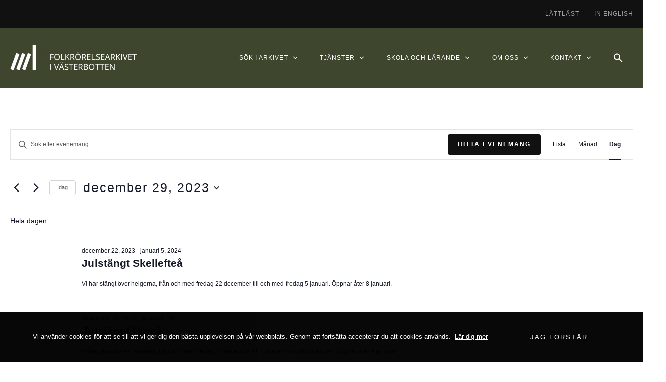

--- FILE ---
content_type: text/html; charset=UTF-8
request_url: https://www.folkrorelsearkivet.se/kalendarium/2023-12-29/
body_size: 31994
content:
<!DOCTYPE html>
<html class="no-js" lang="sv-SE">
	<head>
		<meta charset="UTF-8" />
		<meta http-equiv="X-UA-Compatible" content="IE=edge">
		<link rel="profile" href="http://gmpg.org/xfn/11" />

		<meta name="viewport" content="width=device-width, initial-scale=1">
		<title>Evenemang för december 29, 2023 &#8211; Folkrörelsearkivet i Västerbotten</title>
<link rel='stylesheet' id='tribe-events-views-v2-bootstrap-datepicker-styles-css' href='https://usercontent.one/wp/www.folkrorelsearkivet.se/wp-content/plugins/the-events-calendar/vendor/bootstrap-datepicker/css/bootstrap-datepicker.standalone.min.css?ver=6.15.14&media=1742979645' type='text/css' media='all' />
<link rel='stylesheet' id='tec-variables-skeleton-css' href='https://usercontent.one/wp/www.folkrorelsearkivet.se/wp-content/plugins/the-events-calendar/common/build/css/variables-skeleton.css?ver=6.10.1&media=1742979645' type='text/css' media='all' />
<link rel='stylesheet' id='tribe-common-skeleton-style-css' href='https://usercontent.one/wp/www.folkrorelsearkivet.se/wp-content/plugins/the-events-calendar/common/build/css/common-skeleton.css?ver=6.10.1&media=1742979645' type='text/css' media='all' />
<link rel='stylesheet' id='tribe-tooltipster-css-css' href='https://usercontent.one/wp/www.folkrorelsearkivet.se/wp-content/plugins/the-events-calendar/common/vendor/tooltipster/tooltipster.bundle.min.css?ver=6.10.1&media=1742979645' type='text/css' media='all' />
<link rel='stylesheet' id='tribe-events-views-v2-skeleton-css' href='https://usercontent.one/wp/www.folkrorelsearkivet.se/wp-content/plugins/the-events-calendar/build/css/views-skeleton.css?ver=6.15.14&media=1742979645' type='text/css' media='all' />
<link rel='stylesheet' id='tec-variables-full-css' href='https://usercontent.one/wp/www.folkrorelsearkivet.se/wp-content/plugins/the-events-calendar/common/build/css/variables-full.css?ver=6.10.1&media=1742979645' type='text/css' media='all' />
<link rel='stylesheet' id='tribe-common-full-style-css' href='https://usercontent.one/wp/www.folkrorelsearkivet.se/wp-content/plugins/the-events-calendar/common/build/css/common-full.css?ver=6.10.1&media=1742979645' type='text/css' media='all' />
<link rel='stylesheet' id='tribe-events-views-v2-full-css' href='https://usercontent.one/wp/www.folkrorelsearkivet.se/wp-content/plugins/the-events-calendar/build/css/views-full.css?ver=6.15.14&media=1742979645' type='text/css' media='all' />
<link rel='stylesheet' id='tribe-events-views-v2-print-css' href='https://usercontent.one/wp/www.folkrorelsearkivet.se/wp-content/plugins/the-events-calendar/build/css/views-print.css?ver=6.15.14&media=1742979645' type='text/css' media='print' />
<meta name='robots' content='max-image-preview:large' />
<link rel='dns-prefetch' href='//maps.googleapis.com' />
<link rel='dns-prefetch' href='//use.typekit.net' />
<link rel="alternate" type="application/rss+xml" title="Folkrörelsearkivet i Västerbotten &raquo; Webbflöde" href="https://www.folkrorelsearkivet.se/feed/" />
<link rel="alternate" type="application/rss+xml" title="Folkrörelsearkivet i Västerbotten &raquo; Kommentarsflöde" href="https://www.folkrorelsearkivet.se/comments/feed/" />
<link rel="alternate" type="text/calendar" title="Folkrörelsearkivet i Västerbotten &raquo; iCal-flöde" href="https://www.folkrorelsearkivet.se/kalendarium/2026-01-19/?ical=1/" />
<link rel="alternate" type="application/rss+xml" title="Webbflöde för Folkrörelsearkivet i Västerbotten &raquo; Evenemang" href="https://www.folkrorelsearkivet.se/kalendarium/feed/" />
<style id='wp-img-auto-sizes-contain-inline-css' type='text/css'>
img:is([sizes=auto i],[sizes^="auto," i]){contain-intrinsic-size:3000px 1500px}
/*# sourceURL=wp-img-auto-sizes-contain-inline-css */
</style>
<link rel='stylesheet' id='custom-fonts-css' href='https://usercontent.one/wp/www.folkrorelsearkivet.se/wp-content/fonts/open-sans/memvYaGs126MiZpBA-UvWbX2vVnXBbObj2OVTS-muw.woff2?ver=6.9&media=1742979645' type='text/css' media='all' />
<style id='wp-emoji-styles-inline-css' type='text/css'>

	img.wp-smiley, img.emoji {
		display: inline !important;
		border: none !important;
		box-shadow: none !important;
		height: 1em !important;
		width: 1em !important;
		margin: 0 0.07em !important;
		vertical-align: -0.1em !important;
		background: none !important;
		padding: 0 !important;
	}
/*# sourceURL=wp-emoji-styles-inline-css */
</style>
<link rel='stylesheet' id='wp-block-library-css' href='https://www.folkrorelsearkivet.se/wp-includes/css/dist/block-library/style.min.css?ver=6.9' type='text/css' media='all' />
<style id='wp-block-library-theme-inline-css' type='text/css'>
.wp-block-audio :where(figcaption){color:#555;font-size:13px;text-align:center}.is-dark-theme .wp-block-audio :where(figcaption){color:#ffffffa6}.wp-block-audio{margin:0 0 1em}.wp-block-code{border:1px solid #ccc;border-radius:4px;font-family:Menlo,Consolas,monaco,monospace;padding:.8em 1em}.wp-block-embed :where(figcaption){color:#555;font-size:13px;text-align:center}.is-dark-theme .wp-block-embed :where(figcaption){color:#ffffffa6}.wp-block-embed{margin:0 0 1em}.blocks-gallery-caption{color:#555;font-size:13px;text-align:center}.is-dark-theme .blocks-gallery-caption{color:#ffffffa6}:root :where(.wp-block-image figcaption){color:#555;font-size:13px;text-align:center}.is-dark-theme :root :where(.wp-block-image figcaption){color:#ffffffa6}.wp-block-image{margin:0 0 1em}.wp-block-pullquote{border-bottom:4px solid;border-top:4px solid;color:currentColor;margin-bottom:1.75em}.wp-block-pullquote :where(cite),.wp-block-pullquote :where(footer),.wp-block-pullquote__citation{color:currentColor;font-size:.8125em;font-style:normal;text-transform:uppercase}.wp-block-quote{border-left:.25em solid;margin:0 0 1.75em;padding-left:1em}.wp-block-quote cite,.wp-block-quote footer{color:currentColor;font-size:.8125em;font-style:normal;position:relative}.wp-block-quote:where(.has-text-align-right){border-left:none;border-right:.25em solid;padding-left:0;padding-right:1em}.wp-block-quote:where(.has-text-align-center){border:none;padding-left:0}.wp-block-quote.is-large,.wp-block-quote.is-style-large,.wp-block-quote:where(.is-style-plain){border:none}.wp-block-search .wp-block-search__label{font-weight:700}.wp-block-search__button{border:1px solid #ccc;padding:.375em .625em}:where(.wp-block-group.has-background){padding:1.25em 2.375em}.wp-block-separator.has-css-opacity{opacity:.4}.wp-block-separator{border:none;border-bottom:2px solid;margin-left:auto;margin-right:auto}.wp-block-separator.has-alpha-channel-opacity{opacity:1}.wp-block-separator:not(.is-style-wide):not(.is-style-dots){width:100px}.wp-block-separator.has-background:not(.is-style-dots){border-bottom:none;height:1px}.wp-block-separator.has-background:not(.is-style-wide):not(.is-style-dots){height:2px}.wp-block-table{margin:0 0 1em}.wp-block-table td,.wp-block-table th{word-break:normal}.wp-block-table :where(figcaption){color:#555;font-size:13px;text-align:center}.is-dark-theme .wp-block-table :where(figcaption){color:#ffffffa6}.wp-block-video :where(figcaption){color:#555;font-size:13px;text-align:center}.is-dark-theme .wp-block-video :where(figcaption){color:#ffffffa6}.wp-block-video{margin:0 0 1em}:root :where(.wp-block-template-part.has-background){margin-bottom:0;margin-top:0;padding:1.25em 2.375em}
/*# sourceURL=/wp-includes/css/dist/block-library/theme.min.css */
</style>
<style id='classic-theme-styles-inline-css' type='text/css'>
/*! This file is auto-generated */
.wp-block-button__link{color:#fff;background-color:#32373c;border-radius:9999px;box-shadow:none;text-decoration:none;padding:calc(.667em + 2px) calc(1.333em + 2px);font-size:1.125em}.wp-block-file__button{background:#32373c;color:#fff;text-decoration:none}
/*# sourceURL=/wp-includes/css/classic-themes.min.css */
</style>
<link rel='stylesheet' id='coblocks-frontend-css' href='https://usercontent.one/wp/www.folkrorelsearkivet.se/wp-content/plugins/coblocks/dist/style-coblocks-1.css?ver=3.1.16&media=1742979645' type='text/css' media='all' />
<link rel='stylesheet' id='coblocks-extensions-css' href='https://usercontent.one/wp/www.folkrorelsearkivet.se/wp-content/plugins/coblocks/dist/style-coblocks-extensions.css?ver=3.1.16&media=1742979645' type='text/css' media='all' />
<link rel='stylesheet' id='coblocks-animation-css' href='https://usercontent.one/wp/www.folkrorelsearkivet.se/wp-content/plugins/coblocks/dist/style-coblocks-animation.css?media=1742979645?ver=2677611078ee87eb3b1c' type='text/css' media='all' />
<style id='global-styles-inline-css' type='text/css'>
:root{--wp--preset--aspect-ratio--square: 1;--wp--preset--aspect-ratio--4-3: 4/3;--wp--preset--aspect-ratio--3-4: 3/4;--wp--preset--aspect-ratio--3-2: 3/2;--wp--preset--aspect-ratio--2-3: 2/3;--wp--preset--aspect-ratio--16-9: 16/9;--wp--preset--aspect-ratio--9-16: 9/16;--wp--preset--color--black: #000000;--wp--preset--color--cyan-bluish-gray: #abb8c3;--wp--preset--color--white: #ffffff;--wp--preset--color--pale-pink: #f78da7;--wp--preset--color--vivid-red: #cf2e2e;--wp--preset--color--luminous-vivid-orange: #ff6900;--wp--preset--color--luminous-vivid-amber: #fcb900;--wp--preset--color--light-green-cyan: #7bdcb5;--wp--preset--color--vivid-green-cyan: #00d084;--wp--preset--color--pale-cyan-blue: #8ed1fc;--wp--preset--color--vivid-cyan-blue: #0693e3;--wp--preset--color--vivid-purple: #9b51e0;--wp--preset--gradient--vivid-cyan-blue-to-vivid-purple: linear-gradient(135deg,rgb(6,147,227) 0%,rgb(155,81,224) 100%);--wp--preset--gradient--light-green-cyan-to-vivid-green-cyan: linear-gradient(135deg,rgb(122,220,180) 0%,rgb(0,208,130) 100%);--wp--preset--gradient--luminous-vivid-amber-to-luminous-vivid-orange: linear-gradient(135deg,rgb(252,185,0) 0%,rgb(255,105,0) 100%);--wp--preset--gradient--luminous-vivid-orange-to-vivid-red: linear-gradient(135deg,rgb(255,105,0) 0%,rgb(207,46,46) 100%);--wp--preset--gradient--very-light-gray-to-cyan-bluish-gray: linear-gradient(135deg,rgb(238,238,238) 0%,rgb(169,184,195) 100%);--wp--preset--gradient--cool-to-warm-spectrum: linear-gradient(135deg,rgb(74,234,220) 0%,rgb(151,120,209) 20%,rgb(207,42,186) 40%,rgb(238,44,130) 60%,rgb(251,105,98) 80%,rgb(254,248,76) 100%);--wp--preset--gradient--blush-light-purple: linear-gradient(135deg,rgb(255,206,236) 0%,rgb(152,150,240) 100%);--wp--preset--gradient--blush-bordeaux: linear-gradient(135deg,rgb(254,205,165) 0%,rgb(254,45,45) 50%,rgb(107,0,62) 100%);--wp--preset--gradient--luminous-dusk: linear-gradient(135deg,rgb(255,203,112) 0%,rgb(199,81,192) 50%,rgb(65,88,208) 100%);--wp--preset--gradient--pale-ocean: linear-gradient(135deg,rgb(255,245,203) 0%,rgb(182,227,212) 50%,rgb(51,167,181) 100%);--wp--preset--gradient--electric-grass: linear-gradient(135deg,rgb(202,248,128) 0%,rgb(113,206,126) 100%);--wp--preset--gradient--midnight: linear-gradient(135deg,rgb(2,3,129) 0%,rgb(40,116,252) 100%);--wp--preset--font-size--small: 13px;--wp--preset--font-size--medium: 20px;--wp--preset--font-size--large: 36px;--wp--preset--font-size--x-large: 42px;--wp--preset--spacing--20: 0.44rem;--wp--preset--spacing--30: 0.67rem;--wp--preset--spacing--40: 1rem;--wp--preset--spacing--50: 1.5rem;--wp--preset--spacing--60: 2.25rem;--wp--preset--spacing--70: 3.38rem;--wp--preset--spacing--80: 5.06rem;--wp--preset--shadow--natural: 6px 6px 9px rgba(0, 0, 0, 0.2);--wp--preset--shadow--deep: 12px 12px 50px rgba(0, 0, 0, 0.4);--wp--preset--shadow--sharp: 6px 6px 0px rgba(0, 0, 0, 0.2);--wp--preset--shadow--outlined: 6px 6px 0px -3px rgb(255, 255, 255), 6px 6px rgb(0, 0, 0);--wp--preset--shadow--crisp: 6px 6px 0px rgb(0, 0, 0);}:where(.is-layout-flex){gap: 0.5em;}:where(.is-layout-grid){gap: 0.5em;}body .is-layout-flex{display: flex;}.is-layout-flex{flex-wrap: wrap;align-items: center;}.is-layout-flex > :is(*, div){margin: 0;}body .is-layout-grid{display: grid;}.is-layout-grid > :is(*, div){margin: 0;}:where(.wp-block-columns.is-layout-flex){gap: 2em;}:where(.wp-block-columns.is-layout-grid){gap: 2em;}:where(.wp-block-post-template.is-layout-flex){gap: 1.25em;}:where(.wp-block-post-template.is-layout-grid){gap: 1.25em;}.has-black-color{color: var(--wp--preset--color--black) !important;}.has-cyan-bluish-gray-color{color: var(--wp--preset--color--cyan-bluish-gray) !important;}.has-white-color{color: var(--wp--preset--color--white) !important;}.has-pale-pink-color{color: var(--wp--preset--color--pale-pink) !important;}.has-vivid-red-color{color: var(--wp--preset--color--vivid-red) !important;}.has-luminous-vivid-orange-color{color: var(--wp--preset--color--luminous-vivid-orange) !important;}.has-luminous-vivid-amber-color{color: var(--wp--preset--color--luminous-vivid-amber) !important;}.has-light-green-cyan-color{color: var(--wp--preset--color--light-green-cyan) !important;}.has-vivid-green-cyan-color{color: var(--wp--preset--color--vivid-green-cyan) !important;}.has-pale-cyan-blue-color{color: var(--wp--preset--color--pale-cyan-blue) !important;}.has-vivid-cyan-blue-color{color: var(--wp--preset--color--vivid-cyan-blue) !important;}.has-vivid-purple-color{color: var(--wp--preset--color--vivid-purple) !important;}.has-black-background-color{background-color: var(--wp--preset--color--black) !important;}.has-cyan-bluish-gray-background-color{background-color: var(--wp--preset--color--cyan-bluish-gray) !important;}.has-white-background-color{background-color: var(--wp--preset--color--white) !important;}.has-pale-pink-background-color{background-color: var(--wp--preset--color--pale-pink) !important;}.has-vivid-red-background-color{background-color: var(--wp--preset--color--vivid-red) !important;}.has-luminous-vivid-orange-background-color{background-color: var(--wp--preset--color--luminous-vivid-orange) !important;}.has-luminous-vivid-amber-background-color{background-color: var(--wp--preset--color--luminous-vivid-amber) !important;}.has-light-green-cyan-background-color{background-color: var(--wp--preset--color--light-green-cyan) !important;}.has-vivid-green-cyan-background-color{background-color: var(--wp--preset--color--vivid-green-cyan) !important;}.has-pale-cyan-blue-background-color{background-color: var(--wp--preset--color--pale-cyan-blue) !important;}.has-vivid-cyan-blue-background-color{background-color: var(--wp--preset--color--vivid-cyan-blue) !important;}.has-vivid-purple-background-color{background-color: var(--wp--preset--color--vivid-purple) !important;}.has-black-border-color{border-color: var(--wp--preset--color--black) !important;}.has-cyan-bluish-gray-border-color{border-color: var(--wp--preset--color--cyan-bluish-gray) !important;}.has-white-border-color{border-color: var(--wp--preset--color--white) !important;}.has-pale-pink-border-color{border-color: var(--wp--preset--color--pale-pink) !important;}.has-vivid-red-border-color{border-color: var(--wp--preset--color--vivid-red) !important;}.has-luminous-vivid-orange-border-color{border-color: var(--wp--preset--color--luminous-vivid-orange) !important;}.has-luminous-vivid-amber-border-color{border-color: var(--wp--preset--color--luminous-vivid-amber) !important;}.has-light-green-cyan-border-color{border-color: var(--wp--preset--color--light-green-cyan) !important;}.has-vivid-green-cyan-border-color{border-color: var(--wp--preset--color--vivid-green-cyan) !important;}.has-pale-cyan-blue-border-color{border-color: var(--wp--preset--color--pale-cyan-blue) !important;}.has-vivid-cyan-blue-border-color{border-color: var(--wp--preset--color--vivid-cyan-blue) !important;}.has-vivid-purple-border-color{border-color: var(--wp--preset--color--vivid-purple) !important;}.has-vivid-cyan-blue-to-vivid-purple-gradient-background{background: var(--wp--preset--gradient--vivid-cyan-blue-to-vivid-purple) !important;}.has-light-green-cyan-to-vivid-green-cyan-gradient-background{background: var(--wp--preset--gradient--light-green-cyan-to-vivid-green-cyan) !important;}.has-luminous-vivid-amber-to-luminous-vivid-orange-gradient-background{background: var(--wp--preset--gradient--luminous-vivid-amber-to-luminous-vivid-orange) !important;}.has-luminous-vivid-orange-to-vivid-red-gradient-background{background: var(--wp--preset--gradient--luminous-vivid-orange-to-vivid-red) !important;}.has-very-light-gray-to-cyan-bluish-gray-gradient-background{background: var(--wp--preset--gradient--very-light-gray-to-cyan-bluish-gray) !important;}.has-cool-to-warm-spectrum-gradient-background{background: var(--wp--preset--gradient--cool-to-warm-spectrum) !important;}.has-blush-light-purple-gradient-background{background: var(--wp--preset--gradient--blush-light-purple) !important;}.has-blush-bordeaux-gradient-background{background: var(--wp--preset--gradient--blush-bordeaux) !important;}.has-luminous-dusk-gradient-background{background: var(--wp--preset--gradient--luminous-dusk) !important;}.has-pale-ocean-gradient-background{background: var(--wp--preset--gradient--pale-ocean) !important;}.has-electric-grass-gradient-background{background: var(--wp--preset--gradient--electric-grass) !important;}.has-midnight-gradient-background{background: var(--wp--preset--gradient--midnight) !important;}.has-small-font-size{font-size: var(--wp--preset--font-size--small) !important;}.has-medium-font-size{font-size: var(--wp--preset--font-size--medium) !important;}.has-large-font-size{font-size: var(--wp--preset--font-size--large) !important;}.has-x-large-font-size{font-size: var(--wp--preset--font-size--x-large) !important;}
:where(.wp-block-post-template.is-layout-flex){gap: 1.25em;}:where(.wp-block-post-template.is-layout-grid){gap: 1.25em;}
:where(.wp-block-term-template.is-layout-flex){gap: 1.25em;}:where(.wp-block-term-template.is-layout-grid){gap: 1.25em;}
:where(.wp-block-columns.is-layout-flex){gap: 2em;}:where(.wp-block-columns.is-layout-grid){gap: 2em;}
:root :where(.wp-block-pullquote){font-size: 1.5em;line-height: 1.6;}
/*# sourceURL=global-styles-inline-css */
</style>
<link rel='stylesheet' id='oc_cb_css_fr-css' href='https://usercontent.one/wp/www.folkrorelsearkivet.se/wp-content/plugins/onecom-themes-plugins/assets/min-css/cookie-banner-frontend.min.css?ver=5.0.1&media=1742979645' type='text/css' media='all' />
<link rel='stylesheet' id='sr7css-css' href='//www.folkrorelsearkivet.se/wp-content/plugins/revslider/public/css/sr7.css?ver=6.7.40' type='text/css' media='all' />
<link rel='stylesheet' id='wpa-style-css' href='https://usercontent.one/wp/www.folkrorelsearkivet.se/wp-content/plugins/wp-accessibility/css/wpa-style.css?ver=2.2.6&media=1742979645' type='text/css' media='all' />
<style id='wpa-style-inline-css' type='text/css'>

.wpa-hide-ltr#skiplinks a, .wpa-hide-ltr#skiplinks a:hover, .wpa-hide-ltr#skiplinks a:visited {
	
}
.wpa-hide-ltr#skiplinks a:active,  .wpa-hide-ltr#skiplinks a:focus {
	background-color: #f1f1f1;
	box-shadow: 0 0 2px 2px rgba(0, 0, 0, 0.6);
	color: #0073aa;
	display: block;
	font-weight: 600;
	height: auto;
	line-height: normal;
	padding: 15px 23px 14px;
	position: absolute;
	left: 6px;
	top: var(--admin-bar-top);
	text-decoration: none;
	text-transform: none;
	width: auto;
	z-index: 100000;
}
	
		:focus { outline: 2px solid #0d6efd!important; outline-offset: 2px !important; }
		:root { --admin-bar-top : 7px; }
/*# sourceURL=wpa-style-inline-css */
</style>
<link rel='stylesheet' id='tribe-events-v2-single-skeleton-css' href='https://usercontent.one/wp/www.folkrorelsearkivet.se/wp-content/plugins/the-events-calendar/build/css/tribe-events-single-skeleton.css?ver=6.15.14&media=1742979645' type='text/css' media='all' />
<link rel='stylesheet' id='tribe-events-v2-single-skeleton-full-css' href='https://usercontent.one/wp/www.folkrorelsearkivet.se/wp-content/plugins/the-events-calendar/build/css/tribe-events-single-full.css?ver=6.15.14&media=1742979645' type='text/css' media='all' />
<link rel='stylesheet' id='tec-events-elementor-widgets-base-styles-css' href='https://usercontent.one/wp/www.folkrorelsearkivet.se/wp-content/plugins/the-events-calendar/build/css/integrations/plugins/elementor/widgets/widget-base.css?ver=6.15.14&media=1742979645' type='text/css' media='all' />
<link rel='stylesheet' id='ivory-search-styles-css' href='https://usercontent.one/wp/www.folkrorelsearkivet.se/wp-content/plugins/add-search-to-menu/public/css/ivory-search.min.css?ver=5.5.13&media=1742979645' type='text/css' media='all' />
<link rel='stylesheet' id='wp-components-css' href='https://www.folkrorelsearkivet.se/wp-includes/css/dist/components/style.min.css?ver=6.9' type='text/css' media='all' />
<link rel='stylesheet' id='godaddy-styles-css' href='https://usercontent.one/wp/www.folkrorelsearkivet.se/wp-content/plugins/coblocks/includes/Dependencies/GoDaddy/Styles/build/latest.css?ver=2.0.2&media=1742979645' type='text/css' media='all' />
<link rel='stylesheet' id='loquet-style-css' href='https://usercontent.one/wp/www.folkrorelsearkivet.se/wp-content/themes/loquet/style.css?ver=6.9&media=1742979645' type='text/css' media='all' />
<link rel='stylesheet' id='loquet-child-style-css' href='https://usercontent.one/wp/www.folkrorelsearkivet.se/wp-content/themes/loquet-child/style.css?ver=1.0.9&media=1742979645' type='text/css' media='all' />
<link rel='stylesheet' id='fancybox-css' href='https://usercontent.one/wp/www.folkrorelsearkivet.se/wp-content/themes/loquet/includes/assets/css/fancybox.min.css?ver=6.9&media=1742979645' type='text/css' media='all' />
<link rel='stylesheet' id='loquet-google-maps-css' href='https://usercontent.one/wp/www.folkrorelsearkivet.se/wp-content/themes/loquet/includes/assets/css/gt-google-maps.min.css?ver=6.9&media=1742979645' type='text/css' media='all' />
<link rel='stylesheet' id='foundation-css' href='https://usercontent.one/wp/www.folkrorelsearkivet.se/wp-content/themes/loquet/includes/assets/css/foundation.min.css?ver=6.9&media=1742979645' type='text/css' media='all' />
<link rel='stylesheet' id='simplebar-css' href='https://usercontent.one/wp/www.folkrorelsearkivet.se/wp-content/themes/loquet/includes/assets/css/simplebar.min.css?ver=6.9&media=1742979645' type='text/css' media='all' />
<link rel='stylesheet' id='swiper-css' href='https://usercontent.one/wp/www.folkrorelsearkivet.se/wp-content/plugins/elementor/assets/lib/swiper/v8/css/swiper.min.css?ver=8.4.5&media=1742979645' type='text/css' media='all' />
<link rel='stylesheet' id='fontawesome-css' href='https://usercontent.one/wp/www.folkrorelsearkivet.se/wp-content/themes/loquet/includes/assets/css/fontawesome.min.css?ver=6.9&media=1742979645' type='text/css' media='all' />
<link rel='stylesheet' id='selectize-css' href='https://usercontent.one/wp/www.folkrorelsearkivet.se/wp-content/themes/loquet/includes/assets/css/selectize.min.css?ver=6.9&media=1742979645' type='text/css' media='all' />
<link rel='stylesheet' id='loquet-social-media-css' href='https://usercontent.one/wp/www.folkrorelsearkivet.se/wp-content/themes/loquet/includes/assets/css/gt-social-media.min.css?ver=6.9&media=1742979645' type='text/css' media='all' />
<link rel='stylesheet' id='loquet-core-css' href='https://usercontent.one/wp/www.folkrorelsearkivet.se/wp-content/themes/loquet/includes/assets/css/gt-core.min.css?ver=6.9&media=1742979645' type='text/css' media='all' />
<link rel='stylesheet' id='loquet-theme-css' href='https://usercontent.one/wp/www.folkrorelsearkivet.se/wp-content/themes/loquet/includes/assets/css/gt-style.min.css?ver=6.9&media=1742979645' type='text/css' media='all' />
<link rel='stylesheet' id='loquet-css' href='https://usercontent.one/wp/www.folkrorelsearkivet.se/wp-content/themes/loquet-child/style.css?ver=6.9&media=1742979645' type='text/css' media='all' />
<link rel='stylesheet' id='loquet-custom-css' href='https://usercontent.one/wp/www.folkrorelsearkivet.se/wp-content/themes/loquet/includes/assets/css/custom.css?ver=1.0.0&media=1742979645' type='text/css' media='all' />
<style id='loquet-custom-inline-css' type='text/css'>
:root{--gt-secondary-color: #ad9a6d;}:root{--gt-color-woo-primary: #ad9a6d;}:root{--gt-color-woo-rating: #ad9a6d;}:root{--gt-color-woo-onsale: #ad9a6d;}:root{--gt-color-woo-price: #ad9a6d;}.gt-marker-cluster:before{background: #ad9a6d;}:root{--gt-tertiary-color: #faf5ef;}:root{--gt-fourth-color: #b5aca3;}:root{--gt-color-woo-pagination-active-background: #b5aca3;}:root{--gt-text-color: #020101;}:root{--gt-link-color: #020101;}:root{--gt-link-hover-color: #020101;}:root{--gt-heading-color: #020101;}:root{--gt-header-menu-link-color: #ffffff;}:root{--gt-header-menu-link-hover-color: #7d8e57;}:root{--gt-dark-header-background-color: #ffffff;}:root{--gt-dark-header-menu-link-color: #020101;}:root{--gt-dark-header-menu-link-hover-color: #7d8e57;}@media (min-width: 1200px) {.gt-title-bar.gt-style-1 .gt-content{padding-top:330px !important;}}@media (min-width: 1200px) {.gt-title-bar.gt-style-2 .gt-content{padding-top:330px !important;}}@media (min-width: 1200px) {.gt-title-bar.gt-style-3 .gt-content{padding-top:330px !important;}}
/*# sourceURL=loquet-custom-inline-css */
</style>
<link rel='stylesheet' id='typekit-css' href='https://use.typekit.net/dpf2qad.css?ver=1.0.9' type='text/css' media='all' />
<link rel='stylesheet' id='elementor-frontend-css' href='https://usercontent.one/wp/www.folkrorelsearkivet.se/wp-content/plugins/elementor/assets/css/frontend.min.css?ver=3.34.1&media=1742979645' type='text/css' media='all' />
<link rel='stylesheet' id='eael-general-css' href='https://usercontent.one/wp/www.folkrorelsearkivet.se/wp-content/plugins/essential-addons-for-elementor-lite/assets/front-end/css/view/general.min.css?ver=6.5.7&media=1742979645' type='text/css' media='all' />
<script type="text/javascript" src="https://www.folkrorelsearkivet.se/wp-includes/js/jquery/jquery.min.js?ver=3.7.1" id="jquery-core-js"></script>
<script type="text/javascript" src="https://www.folkrorelsearkivet.se/wp-includes/js/jquery/jquery-migrate.min.js?ver=3.4.1" id="jquery-migrate-js"></script>
<script type="text/javascript" src="https://usercontent.one/wp/www.folkrorelsearkivet.se/wp-content/plugins/the-events-calendar/common/build/js/tribe-common.js?media=1742979645?ver=9c44e11f3503a33e9540" id="tribe-common-js"></script>
<script type="text/javascript" src="https://usercontent.one/wp/www.folkrorelsearkivet.se/wp-content/plugins/the-events-calendar/build/js/views/breakpoints.js?media=1742979645?ver=4208de2df2852e0b91ec" id="tribe-events-views-v2-breakpoints-js"></script>
<script type="text/javascript" src="//www.folkrorelsearkivet.se/wp-content/plugins/revslider/public/js/libs/tptools.js?ver=6.7.40" id="tp-tools-js" async="async" data-wp-strategy="async"></script>
<script type="text/javascript" src="//www.folkrorelsearkivet.se/wp-content/plugins/revslider/public/js/sr7.js?ver=6.7.40" id="sr7-js" async="async" data-wp-strategy="async"></script>
<script type="text/javascript" src="https://usercontent.one/wp/www.folkrorelsearkivet.se/wp-content/plugins/stop-user-enumeration/frontend/js/frontend.js?ver=1.7.7&media=1742979645" id="stop-user-enumeration-js" defer="defer" data-wp-strategy="defer"></script>
<link rel="https://api.w.org/" href="https://www.folkrorelsearkivet.se/wp-json/" /><link rel="EditURI" type="application/rsd+xml" title="RSD" href="https://www.folkrorelsearkivet.se/xmlrpc.php?rsd" />
<meta name="generator" content="WordPress 6.9" />
<style>[class*=" icon-oc-"],[class^=icon-oc-]{speak:none;font-style:normal;font-weight:400;font-variant:normal;text-transform:none;line-height:1;-webkit-font-smoothing:antialiased;-moz-osx-font-smoothing:grayscale}.icon-oc-one-com-white-32px-fill:before{content:"901"}.icon-oc-one-com:before{content:"900"}#one-com-icon,.toplevel_page_onecom-wp .wp-menu-image{speak:none;display:flex;align-items:center;justify-content:center;text-transform:none;line-height:1;-webkit-font-smoothing:antialiased;-moz-osx-font-smoothing:grayscale}.onecom-wp-admin-bar-item>a,.toplevel_page_onecom-wp>.wp-menu-name{font-size:16px;font-weight:400;line-height:1}.toplevel_page_onecom-wp>.wp-menu-name img{width:69px;height:9px;}.wp-submenu-wrap.wp-submenu>.wp-submenu-head>img{width:88px;height:auto}.onecom-wp-admin-bar-item>a img{height:7px!important}.onecom-wp-admin-bar-item>a img,.toplevel_page_onecom-wp>.wp-menu-name img{opacity:.8}.onecom-wp-admin-bar-item.hover>a img,.toplevel_page_onecom-wp.wp-has-current-submenu>.wp-menu-name img,li.opensub>a.toplevel_page_onecom-wp>.wp-menu-name img{opacity:1}#one-com-icon:before,.onecom-wp-admin-bar-item>a:before,.toplevel_page_onecom-wp>.wp-menu-image:before{content:'';position:static!important;background-color:rgba(240,245,250,.4);border-radius:102px;width:18px;height:18px;padding:0!important}.onecom-wp-admin-bar-item>a:before{width:14px;height:14px}.onecom-wp-admin-bar-item.hover>a:before,.toplevel_page_onecom-wp.opensub>a>.wp-menu-image:before,.toplevel_page_onecom-wp.wp-has-current-submenu>.wp-menu-image:before{background-color:#76b82a}.onecom-wp-admin-bar-item>a{display:inline-flex!important;align-items:center;justify-content:center}#one-com-logo-wrapper{font-size:4em}#one-com-icon{vertical-align:middle}.imagify-welcome{display:none !important;}</style><meta name="tec-api-version" content="v1"><meta name="tec-api-origin" content="https://www.folkrorelsearkivet.se"><link rel="alternate" href="https://www.folkrorelsearkivet.se/wp-json/tribe/events/v1/" /><meta name="generator" content="Elementor 3.34.1; features: e_font_icon_svg, additional_custom_breakpoints; settings: css_print_method-external, google_font-enabled, font_display-swap">
			<style>
				.e-con.e-parent:nth-of-type(n+4):not(.e-lazyloaded):not(.e-no-lazyload),
				.e-con.e-parent:nth-of-type(n+4):not(.e-lazyloaded):not(.e-no-lazyload) * {
					background-image: none !important;
				}
				@media screen and (max-height: 1024px) {
					.e-con.e-parent:nth-of-type(n+3):not(.e-lazyloaded):not(.e-no-lazyload),
					.e-con.e-parent:nth-of-type(n+3):not(.e-lazyloaded):not(.e-no-lazyload) * {
						background-image: none !important;
					}
				}
				@media screen and (max-height: 640px) {
					.e-con.e-parent:nth-of-type(n+2):not(.e-lazyloaded):not(.e-no-lazyload),
					.e-con.e-parent:nth-of-type(n+2):not(.e-lazyloaded):not(.e-no-lazyload) * {
						background-image: none !important;
					}
				}
			</style>
			<link rel="preconnect" href="https://fonts.googleapis.com">
<link rel="preconnect" href="https://fonts.gstatic.com/" crossorigin>
<meta name="generator" content="Powered by Slider Revolution 6.7.40 - responsive, Mobile-Friendly Slider Plugin for WordPress with comfortable drag and drop interface." />
<link rel="icon" href="https://usercontent.one/wp/www.folkrorelsearkivet.se/wp-content/uploads/2024/11/folkrorelsearkivet_icon_blk-100x100.png?media=1742979645" sizes="32x32" />
<link rel="icon" href="https://usercontent.one/wp/www.folkrorelsearkivet.se/wp-content/uploads/2024/11/folkrorelsearkivet_icon_blk.png?media=1742979645" sizes="192x192" />
<link rel="apple-touch-icon" href="https://usercontent.one/wp/www.folkrorelsearkivet.se/wp-content/uploads/2024/11/folkrorelsearkivet_icon_blk.png?media=1742979645" />
<meta name="msapplication-TileImage" content="https://usercontent.one/wp/www.folkrorelsearkivet.se/wp-content/uploads/2024/11/folkrorelsearkivet_icon_blk.png?media=1742979645" />
<script>
	window._tpt			??= {};
	window.SR7			??= {};
	_tpt.R				??= {};
	_tpt.R.fonts		??= {};
	_tpt.R.fonts.customFonts??= {};
	SR7.devMode			=  false;
	SR7.F 				??= {};
	SR7.G				??= {};
	SR7.LIB				??= {};
	SR7.E				??= {};
	SR7.E.gAddons		??= {};
	SR7.E.php 			??= {};
	SR7.E.nonce			= '680188b1c1';
	SR7.E.ajaxurl		= 'https://www.folkrorelsearkivet.se/wp-admin/admin-ajax.php';
	SR7.E.resturl		= 'https://www.folkrorelsearkivet.se/wp-json/';
	SR7.E.slug_path		= 'revslider/revslider.php';
	SR7.E.slug			= 'revslider';
	SR7.E.plugin_url	= 'https://www.folkrorelsearkivet.se/wp-content/plugins/revslider/';
	SR7.E.wp_plugin_url = 'https://www.folkrorelsearkivet.se/wp-content/plugins/';
	SR7.E.revision		= '6.7.40';
	SR7.E.fontBaseUrl	= '';
	SR7.G.breakPoints 	= [1240,1024,778,480];
	SR7.G.fSUVW 		= false;
	SR7.E.modules 		= ['module','page','slide','layer','draw','animate','srtools','canvas','defaults','carousel','navigation','media','modifiers','migration'];
	SR7.E.libs 			= ['WEBGL'];
	SR7.E.css 			= ['csslp','cssbtns','cssfilters','cssnav','cssmedia'];
	SR7.E.resources		= {};
	SR7.E.ytnc			= false;
	SR7.JSON			??= {};
/*! Slider Revolution 7.0 - Page Processor */
!function(){"use strict";window.SR7??={},window._tpt??={},SR7.version="Slider Revolution 6.7.16",_tpt.getMobileZoom=()=>_tpt.is_mobile?document.documentElement.clientWidth/window.innerWidth:1,_tpt.getWinDim=function(t){_tpt.screenHeightWithUrlBar??=window.innerHeight;let e=SR7.F?.modal?.visible&&SR7.M[SR7.F.module.getIdByAlias(SR7.F.modal.requested)];_tpt.scrollBar=window.innerWidth!==document.documentElement.clientWidth||e&&window.innerWidth!==e.c.module.clientWidth,_tpt.winW=_tpt.getMobileZoom()*window.innerWidth-(_tpt.scrollBar||"prepare"==t?_tpt.scrollBarW??_tpt.mesureScrollBar():0),_tpt.winH=_tpt.getMobileZoom()*window.innerHeight,_tpt.winWAll=document.documentElement.clientWidth},_tpt.getResponsiveLevel=function(t,e){return SR7.G.fSUVW?_tpt.closestGE(t,window.innerWidth):_tpt.closestGE(t,_tpt.winWAll)},_tpt.mesureScrollBar=function(){let t=document.createElement("div");return t.className="RSscrollbar-measure",t.style.width="100px",t.style.height="100px",t.style.overflow="scroll",t.style.position="absolute",t.style.top="-9999px",document.body.appendChild(t),_tpt.scrollBarW=t.offsetWidth-t.clientWidth,document.body.removeChild(t),_tpt.scrollBarW},_tpt.loadCSS=async function(t,e,s){return s?_tpt.R.fonts.required[e].status=1:(_tpt.R[e]??={},_tpt.R[e].status=1),new Promise(((i,n)=>{if(_tpt.isStylesheetLoaded(t))s?_tpt.R.fonts.required[e].status=2:_tpt.R[e].status=2,i();else{const o=document.createElement("link");o.rel="stylesheet";let l="text",r="css";o["type"]=l+"/"+r,o.href=t,o.onload=()=>{s?_tpt.R.fonts.required[e].status=2:_tpt.R[e].status=2,i()},o.onerror=()=>{s?_tpt.R.fonts.required[e].status=3:_tpt.R[e].status=3,n(new Error(`Failed to load CSS: ${t}`))},document.head.appendChild(o)}}))},_tpt.addContainer=function(t){const{tag:e="div",id:s,class:i,datas:n,textContent:o,iHTML:l}=t,r=document.createElement(e);if(s&&""!==s&&(r.id=s),i&&""!==i&&(r.className=i),n)for(const[t,e]of Object.entries(n))"style"==t?r.style.cssText=e:r.setAttribute(`data-${t}`,e);return o&&(r.textContent=o),l&&(r.innerHTML=l),r},_tpt.collector=function(){return{fragment:new DocumentFragment,add(t){var e=_tpt.addContainer(t);return this.fragment.appendChild(e),e},append(t){t.appendChild(this.fragment)}}},_tpt.isStylesheetLoaded=function(t){let e=t.split("?")[0];return Array.from(document.querySelectorAll('link[rel="stylesheet"], link[rel="preload"]')).some((t=>t.href.split("?")[0]===e))},_tpt.preloader={requests:new Map,preloaderTemplates:new Map,show:function(t,e){if(!e||!t)return;const{type:s,color:i}=e;if(s<0||"off"==s)return;const n=`preloader_${s}`;let o=this.preloaderTemplates.get(n);o||(o=this.build(s,i),this.preloaderTemplates.set(n,o)),this.requests.has(t)||this.requests.set(t,{count:0});const l=this.requests.get(t);clearTimeout(l.timer),l.count++,1===l.count&&(l.timer=setTimeout((()=>{l.preloaderClone=o.cloneNode(!0),l.anim&&l.anim.kill(),void 0!==_tpt.gsap?l.anim=_tpt.gsap.fromTo(l.preloaderClone,1,{opacity:0},{opacity:1}):l.preloaderClone.classList.add("sr7-fade-in"),t.appendChild(l.preloaderClone)}),150))},hide:function(t){if(!this.requests.has(t))return;const e=this.requests.get(t);e.count--,e.count<0&&(e.count=0),e.anim&&e.anim.kill(),0===e.count&&(clearTimeout(e.timer),e.preloaderClone&&(e.preloaderClone.classList.remove("sr7-fade-in"),e.anim=_tpt.gsap.to(e.preloaderClone,.3,{opacity:0,onComplete:function(){e.preloaderClone.remove()}})))},state:function(t){if(!this.requests.has(t))return!1;return this.requests.get(t).count>0},build:(t,e="#ffffff",s="")=>{if(t<0||"off"===t)return null;const i=parseInt(t);if(t="prlt"+i,isNaN(i))return null;if(_tpt.loadCSS(SR7.E.plugin_url+"public/css/preloaders/t"+i+".css","preloader_"+t),isNaN(i)||i<6){const n=`background-color:${e}`,o=1===i||2==i?n:"",l=3===i||4==i?n:"",r=_tpt.collector();["dot1","dot2","bounce1","bounce2","bounce3"].forEach((t=>r.add({tag:"div",class:t,datas:{style:l}})));const d=_tpt.addContainer({tag:"sr7-prl",class:`${t} ${s}`,datas:{style:o}});return r.append(d),d}{let n={};if(7===i){let t;e.startsWith("#")?(t=e.replace("#",""),t=`rgba(${parseInt(t.substring(0,2),16)}, ${parseInt(t.substring(2,4),16)}, ${parseInt(t.substring(4,6),16)}, `):e.startsWith("rgb")&&(t=e.slice(e.indexOf("(")+1,e.lastIndexOf(")")).split(",").map((t=>t.trim())),t=`rgba(${t[0]}, ${t[1]}, ${t[2]}, `),t&&(n.style=`border-top-color: ${t}0.65); border-bottom-color: ${t}0.15); border-left-color: ${t}0.65); border-right-color: ${t}0.15)`)}else 12===i&&(n.style=`background:${e}`);const o=[10,0,4,2,5,9,0,4,4,2][i-6],l=_tpt.collector(),r=l.add({tag:"div",class:"sr7-prl-inner",datas:n});Array.from({length:o}).forEach((()=>r.appendChild(l.add({tag:"span",datas:{style:`background:${e}`}}))));const d=_tpt.addContainer({tag:"sr7-prl",class:`${t} ${s}`});return l.append(d),d}}},SR7.preLoader={show:(t,e)=>{"off"!==(SR7.M[t]?.settings?.pLoader?.type??"off")&&_tpt.preloader.show(e||SR7.M[t].c.module,SR7.M[t]?.settings?.pLoader??{color:"#fff",type:10})},hide:(t,e)=>{"off"!==(SR7.M[t]?.settings?.pLoader?.type??"off")&&_tpt.preloader.hide(e||SR7.M[t].c.module)},state:(t,e)=>_tpt.preloader.state(e||SR7.M[t].c.module)},_tpt.prepareModuleHeight=function(t){window.SR7.M??={},window.SR7.M[t.id]??={},"ignore"==t.googleFont&&(SR7.E.ignoreGoogleFont=!0);let e=window.SR7.M[t.id];if(null==_tpt.scrollBarW&&_tpt.mesureScrollBar(),e.c??={},e.states??={},e.settings??={},e.settings.size??={},t.fixed&&(e.settings.fixed=!0),e.c.module=document.querySelector("sr7-module#"+t.id),e.c.adjuster=e.c.module.getElementsByTagName("sr7-adjuster")[0],e.c.content=e.c.module.getElementsByTagName("sr7-content")[0],"carousel"==t.type&&(e.c.carousel=e.c.content.getElementsByTagName("sr7-carousel")[0]),null==e.c.module||null==e.c.module)return;t.plType&&t.plColor&&(e.settings.pLoader={type:t.plType,color:t.plColor}),void 0===t.plType||"off"===t.plType||SR7.preLoader.state(t.id)&&SR7.preLoader.state(t.id,e.c.module)||SR7.preLoader.show(t.id,e.c.module),_tpt.winW||_tpt.getWinDim("prepare"),_tpt.getWinDim();let s=""+e.c.module.dataset?.modal;"modal"==s||"true"==s||"undefined"!==s&&"false"!==s||(e.settings.size.fullWidth=t.size.fullWidth,e.LEV??=_tpt.getResponsiveLevel(window.SR7.G.breakPoints,t.id),t.vpt=_tpt.fillArray(t.vpt,5),e.settings.vPort=t.vpt[e.LEV],void 0!==t.el&&"720"==t.el[4]&&t.gh[4]!==t.el[4]&&"960"==t.el[3]&&t.gh[3]!==t.el[3]&&"768"==t.el[2]&&t.gh[2]!==t.el[2]&&delete t.el,e.settings.size.height=null==t.el||null==t.el[e.LEV]||0==t.el[e.LEV]||"auto"==t.el[e.LEV]?_tpt.fillArray(t.gh,5,-1):_tpt.fillArray(t.el,5,-1),e.settings.size.width=_tpt.fillArray(t.gw,5,-1),e.settings.size.minHeight=_tpt.fillArray(t.mh??[0],5,-1),e.cacheSize={fullWidth:e.settings.size?.fullWidth,fullHeight:e.settings.size?.fullHeight},void 0!==t.off&&(t.off?.t&&(e.settings.size.m??={})&&(e.settings.size.m.t=t.off.t),t.off?.b&&(e.settings.size.m??={})&&(e.settings.size.m.b=t.off.b),t.off?.l&&(e.settings.size.p??={})&&(e.settings.size.p.l=t.off.l),t.off?.r&&(e.settings.size.p??={})&&(e.settings.size.p.r=t.off.r),e.offsetPrepared=!0),_tpt.updatePMHeight(t.id,t,!0))},_tpt.updatePMHeight=(t,e,s)=>{let i=SR7.M[t];var n=i.settings.size.fullWidth?_tpt.winW:i.c.module.parentNode.offsetWidth;n=0===n||isNaN(n)?_tpt.winW:n;let o=i.settings.size.width[i.LEV]||i.settings.size.width[i.LEV++]||i.settings.size.width[i.LEV--]||n,l=i.settings.size.height[i.LEV]||i.settings.size.height[i.LEV++]||i.settings.size.height[i.LEV--]||0,r=i.settings.size.minHeight[i.LEV]||i.settings.size.minHeight[i.LEV++]||i.settings.size.minHeight[i.LEV--]||0;if(l="auto"==l?0:l,l=parseInt(l),"carousel"!==e.type&&(n-=parseInt(e.onw??0)||0),i.MP=!i.settings.size.fullWidth&&n<o||_tpt.winW<o?Math.min(1,n/o):1,e.size.fullScreen||e.size.fullHeight){let t=parseInt(e.fho)||0,s=(""+e.fho).indexOf("%")>-1;e.newh=_tpt.winH-(s?_tpt.winH*t/100:t)}else e.newh=i.MP*Math.max(l,r);if(e.newh+=(parseInt(e.onh??0)||0)+(parseInt(e.carousel?.pt)||0)+(parseInt(e.carousel?.pb)||0),void 0!==e.slideduration&&(e.newh=Math.max(e.newh,parseInt(e.slideduration)/3)),e.shdw&&_tpt.buildShadow(e.id,e),i.c.adjuster.style.height=e.newh+"px",i.c.module.style.height=e.newh+"px",i.c.content.style.height=e.newh+"px",i.states.heightPrepared=!0,i.dims??={},i.dims.moduleRect=i.c.module.getBoundingClientRect(),i.c.content.style.left="-"+i.dims.moduleRect.left+"px",!i.settings.size.fullWidth)return s&&requestAnimationFrame((()=>{n!==i.c.module.parentNode.offsetWidth&&_tpt.updatePMHeight(e.id,e)})),void _tpt.bgStyle(e.id,e,window.innerWidth==_tpt.winW,!0);_tpt.bgStyle(e.id,e,window.innerWidth==_tpt.winW,!0),requestAnimationFrame((function(){s&&requestAnimationFrame((()=>{n!==i.c.module.parentNode.offsetWidth&&_tpt.updatePMHeight(e.id,e)}))})),i.earlyResizerFunction||(i.earlyResizerFunction=function(){requestAnimationFrame((function(){_tpt.getWinDim(),_tpt.moduleDefaults(e.id,e),_tpt.updateSlideBg(t,!0)}))},window.addEventListener("resize",i.earlyResizerFunction))},_tpt.buildShadow=function(t,e){let s=SR7.M[t];null==s.c.shadow&&(s.c.shadow=document.createElement("sr7-module-shadow"),s.c.shadow.classList.add("sr7-shdw-"+e.shdw),s.c.content.appendChild(s.c.shadow))},_tpt.bgStyle=async(t,e,s,i,n)=>{const o=SR7.M[t];if((e=e??o.settings).fixed&&!o.c.module.classList.contains("sr7-top-fixed")&&(o.c.module.classList.add("sr7-top-fixed"),o.c.module.style.position="fixed",o.c.module.style.width="100%",o.c.module.style.top="0px",o.c.module.style.left="0px",o.c.module.style.pointerEvents="none",o.c.module.style.zIndex=5e3,o.c.content.style.pointerEvents="none"),null==o.c.bgcanvas){let t=document.createElement("sr7-module-bg"),l=!1;if("string"==typeof e?.bg?.color&&e?.bg?.color.includes("{"))if(_tpt.gradient&&_tpt.gsap)e.bg.color=_tpt.gradient.convert(e.bg.color);else try{let t=JSON.parse(e.bg.color);(t?.orig||t?.string)&&(e.bg.color=JSON.parse(e.bg.color))}catch(t){return}let r="string"==typeof e?.bg?.color?e?.bg?.color||"transparent":e?.bg?.color?.string??e?.bg?.color?.orig??e?.bg?.color?.color??"transparent";if(t.style["background"+(String(r).includes("grad")?"":"Color")]=r,("transparent"!==r||n)&&(l=!0),o.offsetPrepared&&(t.style.visibility="hidden"),e?.bg?.image?.src&&(t.style.backgroundImage=`url(${e?.bg?.image.src})`,t.style.backgroundSize=""==(e.bg.image?.size??"")?"cover":e.bg.image.size,t.style.backgroundPosition=e.bg.image.position,t.style.backgroundRepeat=""==e.bg.image.repeat||null==e.bg.image.repeat?"no-repeat":e.bg.image.repeat,l=!0),!l)return;o.c.bgcanvas=t,e.size.fullWidth?t.style.width=_tpt.winW-(s&&_tpt.winH<document.body.offsetHeight?_tpt.scrollBarW:0)+"px":i&&(t.style.width=o.c.module.offsetWidth+"px"),e.sbt?.use?o.c.content.appendChild(o.c.bgcanvas):o.c.module.appendChild(o.c.bgcanvas)}o.c.bgcanvas.style.height=void 0!==e.newh?e.newh+"px":("carousel"==e.type?o.dims.module.h:o.dims.content.h)+"px",o.c.bgcanvas.style.left=!s&&e.sbt?.use||o.c.bgcanvas.closest("SR7-CONTENT")?"0px":"-"+(o?.dims?.moduleRect?.left??0)+"px"},_tpt.updateSlideBg=function(t,e){const s=SR7.M[t];let i=s.settings;s?.c?.bgcanvas&&(i.size.fullWidth?s.c.bgcanvas.style.width=_tpt.winW-(e&&_tpt.winH<document.body.offsetHeight?_tpt.scrollBarW:0)+"px":preparing&&(s.c.bgcanvas.style.width=s.c.module.offsetWidth+"px"))},_tpt.moduleDefaults=(t,e)=>{let s=SR7.M[t];null!=s&&null!=s.c&&null!=s.c.module&&(s.dims??={},s.dims.moduleRect=s.c.module.getBoundingClientRect(),s.c.content.style.left="-"+s.dims.moduleRect.left+"px",s.c.content.style.width=_tpt.winW-_tpt.scrollBarW+"px","carousel"==e.type&&(s.c.module.style.overflow="visible"),_tpt.bgStyle(t,e,window.innerWidth==_tpt.winW))},_tpt.getOffset=t=>{var e=t.getBoundingClientRect(),s=window.pageXOffset||document.documentElement.scrollLeft,i=window.pageYOffset||document.documentElement.scrollTop;return{top:e.top+i,left:e.left+s}},_tpt.fillArray=function(t,e){let s,i;t=Array.isArray(t)?t:[t];let n=Array(e),o=t.length;for(i=0;i<t.length;i++)n[i+(e-o)]=t[i],null==s&&"#"!==t[i]&&(s=t[i]);for(let t=0;t<e;t++)void 0!==n[t]&&"#"!=n[t]||(n[t]=s),s=n[t];return n},_tpt.closestGE=function(t,e){let s=Number.MAX_VALUE,i=-1;for(let n=0;n<t.length;n++)t[n]-1>=e&&t[n]-1-e<s&&(s=t[n]-1-e,i=n);return++i}}();</script>
		<style type="text/css" id="wp-custom-css">
			/* Show submenu in header using tab */
.gt-header .gt-menu ul li.gt-dropdown:focus-within > .gt-dropdown-menu {
	opacity: 1;
 	visibility: visible;
}

/* Search icon color */
header.gt-transparent .is-menu .search-icon-path,
.gt-off-canvas .is-menu .search-icon-path {
	fill: #ffffff;
}
header.gt-dark .is-menu .search-icon-path,
body.home header.gt-transparent .is-menu .search-icon-path{
	fill: #000000;
}
.gt-off-canvas .is-menu a {
	padding: 5px;
	line-height: 1.6;
}

/* Headers */
h1 {
	margin-bottom: 130px;
}
@media only screen and (max-width: 991px) {
  h1 {
		margin-bottom: 90px;
	}
}
h2 {
	margin-top: 5rem;
}
h2.elementor-heading-title {
	margin-bottom: 3rem;
}


/* Subtitles (small over headings) */
.gt-module-title .gt-sub-title span {
	opacity: 0.67;
}

/* Links */
p a,
p a:hover,
.elementor a {
	text-decoration: underline;
}
a.elementor-button,
a.elementor-button:hover{
	text-decoration: none;
	color: #ffffff;
}
.archives a,
.archives a:hover {
	color: #000000;
}

/* Hero overlay opacity */
.gt-portfolio-slider.gt-style-1 .gt-image .gt-overlay {
	opacity: .8;
}

/* Hero height on small screen */
@media only screen and (max-width: 991px) {
	.gt-portfolio-slider {
		height: 75vh !important;
	}
}

/* Fixed background in title bar on small screens */
@media only screen and (max-width: 991px) {
	.gt-title-bar.gt-style-1, 
	.gt-title-bar.gt-style-2, 
	.gt-title-bar.gt-style-3 {
		background-attachment: scroll !important;
	}
}

/* Add bakground for header in single posts */
body.single .gt-header.gt-transparent .gt-header-main {
	background-color: rgba(29, 33, 21, 0.95);
}

/* Add top margin for content of single posts */
body.single .gt-page-wrapper {
	margin-top: 11rem;
}

/* Remove top border from quotes */
blockquote {
	border-top: 0;
}

/* Footer text */
.gt-copyright-text {
	text-align: center;
}

/* Remove bottom margin on images in footer */
.gt-footer .wp-block-image {
	margin-bottom: 0;
}

/* Add distanse to other footer elements (accessibility) */
.gt-footer .gt-footer-menu.gt-style-1 ul li a {
	padding: 0;
	margin: 10px 20px;
}

/* Events calendar, header fix */
body.post-type-archive-tribe_events .gt-header.gt-transparent .gt-header-main {
	background-color: #3e472e;
}
@media only screen and (max-width: 1199px) {
	.tribe-common--breakpoint-medium.tribe-events .tribe-events-l-container {
		padding-top: 0;
	}
}
@media only screen and (min-width: 1200px) {
	body.post-type-archive-tribe_events .gt-main,
	body.single-tribe_events .gt-main{
		padding-top: 161px;
	}
}

/* Events calendar links */
.tribe-events-content a,
.tribe-events-content a:hover {
	border-bottom: 0;
}
/* Colors same as set in Elementor */
.tribe-events-content a {
	color: #326885;
}
.tribe-events-content a:hover {
	color: #59a5ce;
}

body {
	font-family: arial;
}		</style>
		<style id="kirki-inline-styles">.gt-user-box-popup.gt-style-1 .gt-background, .gt-user-box-popup.gt-style-2 .gt-image{background-image:url("https://demo.gloriathemes.com/loquet/demo/wp-content/uploads/2021/09/user-box-bg.jpg");background-position:center center;background-attachment:scroll;-webkit-background-size:cover;-moz-background-size:cover;-ms-background-size:cover;-o-background-size:cover;background-size:cover;}html{color:#020101;}body{font-size:1.15rem;line-height:1.4;color:#111111;}h1{font-weight:600;color:#3e472e;}h2{color:#495534;}h3{color:#495534;}.gt-title-bar.gt-style-1, .gt-title-bar.gt-style-2, .gt-title-bar.gt-style-3, .gt-title-bar.gt-style-1.gt-dark, .gt-title-bar.gt-style-2.gt-dark, .gt-title-bar.gt-style-3.gt-dark{background-image:url("https://usercontent.one/wp/www.folkrorelsearkivet.se/wp-content/uploads/2023/01/Maja-Beskows-almanackor-och-dagbocker-1900-1963_toppbild.jpg?media=1742979645");background-position:center center;background-attachment:fixed;-webkit-background-size:cover;-moz-background-size:cover;-ms-background-size:cover;-o-background-size:cover;background-size:cover;}.gt-title-bar.gt-style-1:before, .gt-title-bar.gt-style-2:before, .gt-title-bar.gt-style-3:before, .gt-title-bar.gt-style-1.gt-dark:before, .gt-title-bar.gt-style-2.gt-dark:before, .gt-title-bar.gt-style-3.gt-dark:before{background:rgba(29, 33, 21, 0.85);background-color:rgba(29, 33, 21, 0.85);background-position:center center;background-attachment:fixed;}</style>			<style type="text/css">
					</style>
		
	</head>
	<body class="archive post-type-archive post-type-archive-tribe_events wp-embed-responsive wp-theme-loquet wp-child-theme-loquet-child tribe-events-page-template tribe-no-js tribe-filter-live loquet loquet-theme elementor-default elementor-kit-8830">

		
		
		<header class="gt-header gt-desktop-header gt-absolute gt-transparent"><div class="gt-header-topbar gt-style-1 gt-dark"><div class="gt-flex-container"><div class="gt-item-group"><div class="gt-item gt-description-text"></div></div><div class="gt-item-group"><div class="gt-item gt-topbar-menu"><ul id="menu-top" class="gt-top-bar-nav-menu"><li id="menu-item-12102" class="menu-item menu-item-type-post_type menu-item-object-page menu-item-12102"><a data-title="Lättläst" href="https://www.folkrorelsearkivet.se/lattlast/">Lättläst</a></li>
<li id="menu-item-12109" class="menu-item menu-item-type-post_type menu-item-object-page menu-item-12109"><a data-title="In English" href="https://www.folkrorelsearkivet.se/in-english/">In English</a></li>
</ul></div></div></div></div><div class="gt-header-main gt-style-1 gt-light gt-separator"><div class="gt-flex-container"><div class="gt-header-main-inner"><div class="gt-item-group"><div class="gt-item gt-logo"><a href="https://www.folkrorelsearkivet.se/"><img loading="lazy" width="252" height="50" src="https://usercontent.one/wp/www.folkrorelsearkivet.se/wp-content/uploads/2024/11/folkrorelsearkivet_logo_wht.png?media=1742979645" class="attachment-900x50 size-900x50" alt="Logotyp Folkrörelsearkivet i Västerbotten" decoding="async" srcset="https://usercontent.one/wp/www.folkrorelsearkivet.se/wp-content/uploads/2024/11/folkrorelsearkivet_logo_wht.png?media=1742979645 933w, https://usercontent.one/wp/www.folkrorelsearkivet.se/wp-content/uploads/2024/11/folkrorelsearkivet_logo_wht-768x152.png?media=1742979645 768w, https://usercontent.one/wp/www.folkrorelsearkivet.se/wp-content/uploads/2024/11/folkrorelsearkivet_logo_wht-415x82.png?media=1742979645 415w, https://usercontent.one/wp/www.folkrorelsearkivet.se/wp-content/uploads/2024/11/folkrorelsearkivet_logo_wht-650x129.png?media=1742979645 650w, https://usercontent.one/wp/www.folkrorelsearkivet.se/wp-content/uploads/2024/11/folkrorelsearkivet_logo_wht-250x50.png?media=1742979645 250w" sizes="(max-width: 252px) 100vw, 252px" /></a></div></div><div class="gt-item-group"><div class="gt-item gt-menu"><ul id="menu-header" class="gt-nav-menu"><li id="menu-item-10868" class="menu-item menu-item-type-post_type menu-item-object-page menu-item-has-children gt-dropdown menu-item-10868" data-dropdown="dropdown"><a data-title="Sök i arkivet" href="https://www.folkrorelsearkivet.se/sok-i-arkivet/">Sök i arkivet<svg xmlns="https://www.w3.org/2000/svg" width="24" height="24" viewBox="0 0 24 24" fill="none" stroke="currentColor" stroke-width="2" stroke-linecap="round" stroke-linejoin="round" class="feather feather-chevron-down"><polyline points="6 9 12 15 18 9"></polyline></svg></a>
<ul role="menu" class="gt-dropdown-menu">
	<li id="menu-item-13914" class="menu-item menu-item-type-post_type menu-item-object-page menu-item-13914"><a data-title="Till databaserna" href="https://www.folkrorelsearkivet.se/vara-databaser/">Till databaserna</a></li>
	<li id="menu-item-10883" class="menu-item menu-item-type-post_type menu-item-object-page menu-item-10883"><a data-title="Dagstidningar" href="https://www.folkrorelsearkivet.se/sok-i-arkivet/dagstidningar/">Dagstidningar</a></li>
	<li id="menu-item-10882" class="menu-item menu-item-type-post_type menu-item-object-page menu-item-10882"><a data-title="Avskrifter" href="https://www.folkrorelsearkivet.se/sok-i-arkivet/avskrifter/">Avskrifter</a></li>
	<li id="menu-item-10881" class="menu-item menu-item-type-post_type menu-item-object-page menu-item-10881"><a data-title="Fanor och standar" href="https://www.folkrorelsearkivet.se/sok-i-arkivet/fanor-och-standar/">Fanor och standar</a></li>
	<li id="menu-item-10884" class="menu-item menu-item-type-post_type menu-item-object-page menu-item-10884"><a data-title="Referensbiblioteket" href="https://www.folkrorelsearkivet.se/sok-i-arkivet/referensbiblioteket/">Referensbiblioteket</a></li>
	<li id="menu-item-10880" class="menu-item menu-item-type-post_type menu-item-object-page menu-item-10880"><a data-title="Podd och film" href="https://www.folkrorelsearkivet.se/sok-i-arkivet/podd-och-film/">Podd och film</a></li>
	<li id="menu-item-8979" class="menu-item menu-item-type-taxonomy menu-item-object-category menu-item-8979"><a data-title="Ur samlingarna" href="https://www.folkrorelsearkivet.se/kategori/ur-samlingarna/">Ur samlingarna</a></li>
	<li id="menu-item-7970" class="menu-item menu-item-type-custom menu-item-object-custom menu-item-7970"><a data-title="Umeå Hardcorearkiv" href="https://umeahardcorearkiv.se">Umeå Hardcorearkiv</a></li>
	<li id="menu-item-11311" class="menu-item menu-item-type-post_type menu-item-object-page menu-item-11311"><a data-title="Demokratiska arkivet" href="https://www.folkrorelsearkivet.se/sok-i-arkivet/demokratiska-arkivet/">Demokratiska arkivet</a></li>
</ul>
</li>
<li id="menu-item-10266" class="menu-item menu-item-type-post_type menu-item-object-page menu-item-has-children gt-dropdown menu-item-10266" data-dropdown="dropdown"><a data-title="Tjänster" href="https://www.folkrorelsearkivet.se/tjanster/">Tjänster<svg xmlns="https://www.w3.org/2000/svg" width="24" height="24" viewBox="0 0 24 24" fill="none" stroke="currentColor" stroke-width="2" stroke-linecap="round" stroke-linejoin="round" class="feather feather-chevron-down"><polyline points="6 9 12 15 18 9"></polyline></svg></a>
<ul role="menu" class="gt-dropdown-menu">
	<li id="menu-item-10069" class="menu-item menu-item-type-post_type menu-item-object-page menu-item-10069"><a data-title="Arkivering" href="https://www.folkrorelsearkivet.se/tjanster/arkivering/">Arkivering</a></li>
	<li id="menu-item-10004" class="menu-item menu-item-type-post_type menu-item-object-page menu-item-10004"><a data-title="Bokbinderi" href="https://www.folkrorelsearkivet.se/tjanster/bokbinderi/">Bokbinderi</a></li>
	<li id="menu-item-10044" class="menu-item menu-item-type-post_type menu-item-object-page menu-item-10044"><a data-title="Avgifter" href="https://www.folkrorelsearkivet.se/tjanster/avgifter/">Avgifter</a></li>
</ul>
</li>
<li id="menu-item-10565" class="menu-item menu-item-type-post_type menu-item-object-page menu-item-has-children gt-dropdown menu-item-10565" data-dropdown="dropdown"><a data-title="Skola och lärande" href="https://www.folkrorelsearkivet.se/skola-och-larande/">Skola och lärande<svg xmlns="https://www.w3.org/2000/svg" width="24" height="24" viewBox="0 0 24 24" fill="none" stroke="currentColor" stroke-width="2" stroke-linecap="round" stroke-linejoin="round" class="feather feather-chevron-down"><polyline points="6 9 12 15 18 9"></polyline></svg></a>
<ul role="menu" class="gt-dropdown-menu">
	<li id="menu-item-10581" class="menu-item menu-item-type-post_type menu-item-object-page menu-item-10581"><a data-title="Aktuella skolprogram" href="https://www.folkrorelsearkivet.se/skola-och-larande/aktuella-skolprogram/">Aktuella skolprogram</a></li>
	<li id="menu-item-10588" class="menu-item menu-item-type-post_type menu-item-object-page menu-item-10588"><a data-title="Källövningar kvinnohistoria" href="https://www.folkrorelsearkivet.se/skola-och-larande/kallovningar-kvinnohistoria/">Källövningar kvinnohistoria</a></li>
	<li id="menu-item-10820" class="menu-item menu-item-type-post_type menu-item-object-page menu-item-10820"><a data-title="Våra tidigare program" href="https://www.folkrorelsearkivet.se/skola-och-larande/vara-tidigare-program/">Våra tidigare program</a></li>
	<li id="menu-item-10788" class="menu-item menu-item-type-post_type menu-item-object-page menu-item-10788"><a data-title="Visningar och föredrag" href="https://www.folkrorelsearkivet.se/skola-och-larande/visningar-och-foredrag/">Visningar och föredrag</a></li>
</ul>
</li>
<li id="menu-item-10304" class="menu-item menu-item-type-post_type menu-item-object-page menu-item-has-children gt-dropdown menu-item-10304" data-dropdown="dropdown"><a data-title="Om oss" href="https://www.folkrorelsearkivet.se/om-oss/">Om oss<svg xmlns="https://www.w3.org/2000/svg" width="24" height="24" viewBox="0 0 24 24" fill="none" stroke="currentColor" stroke-width="2" stroke-linecap="round" stroke-linejoin="round" class="feather feather-chevron-down"><polyline points="6 9 12 15 18 9"></polyline></svg></a>
<ul role="menu" class="gt-dropdown-menu">
	<li id="menu-item-10332" class="menu-item menu-item-type-post_type menu-item-object-page menu-item-10332"><a data-title="Styrelse" href="https://www.folkrorelsearkivet.se/om-oss/styrelse/">Styrelse</a></li>
	<li id="menu-item-10331" class="menu-item menu-item-type-post_type menu-item-object-page menu-item-10331"><a data-title="Stadgar" href="https://www.folkrorelsearkivet.se/om-oss/stadgar/">Stadgar</a></li>
	<li id="menu-item-10540" class="menu-item menu-item-type-post_type menu-item-object-page menu-item-10540"><a data-title="Historik" href="https://www.folkrorelsearkivet.se/om-oss/historik/">Historik</a></li>
	<li id="menu-item-10329" class="menu-item menu-item-type-post_type menu-item-object-page menu-item-10329"><a data-title="Medlemskap" href="https://www.folkrorelsearkivet.se/om-oss/medlemskap/">Medlemskap</a></li>
	<li id="menu-item-12697" class="menu-item menu-item-type-custom menu-item-object-custom menu-item-12697"><a data-title="Kalendarium" href="/kalendarium">Kalendarium</a></li>
	<li id="menu-item-12693" class="menu-item menu-item-type-post_type menu-item-object-page menu-item-12693"><a data-title="GDPR" href="https://www.folkrorelsearkivet.se/gdpr/">GDPR</a></li>
</ul>
</li>
<li id="menu-item-10236" class="menu-item menu-item-type-post_type menu-item-object-page menu-item-has-children gt-dropdown menu-item-10236" data-dropdown="dropdown"><a data-title="Kontakt" href="https://www.folkrorelsearkivet.se/kontakt/">Kontakt<svg xmlns="https://www.w3.org/2000/svg" width="24" height="24" viewBox="0 0 24 24" fill="none" stroke="currentColor" stroke-width="2" stroke-linecap="round" stroke-linejoin="round" class="feather feather-chevron-down"><polyline points="6 9 12 15 18 9"></polyline></svg></a>
<ul role="menu" class="gt-dropdown-menu">
	<li id="menu-item-10272" class="menu-item menu-item-type-post_type menu-item-object-page menu-item-10272"><a data-title="Personal" href="https://www.folkrorelsearkivet.se/kontakt/personal/">Personal</a></li>
	<li id="menu-item-10294" class="menu-item menu-item-type-post_type menu-item-object-page menu-item-10294"><a data-title="Tillgänglighet" href="https://www.folkrorelsearkivet.se/kontakt/tillganglighet/">Tillgänglighet</a></li>
</ul>
</li>
<li class=" astm-search-menu is-menu popup menu-item"><a href="#" role="button" aria-label="Search Icon Link"><svg width="20" height="20" class="search-icon" role="img" viewBox="2 9 20 5" focusable="false" aria-label="Sök">
						<path class="search-icon-path" d="M15.5 14h-.79l-.28-.27C15.41 12.59 16 11.11 16 9.5 16 5.91 13.09 3 9.5 3S3 5.91 3 9.5 5.91 16 9.5 16c1.61 0 3.09-.59 4.23-1.57l.27.28v.79l5 4.99L20.49 19l-4.99-5zm-6 0C7.01 14 5 11.99 5 9.5S7.01 5 9.5 5 14 7.01 14 9.5 11.99 14 9.5 14z"></path></svg></a></li></ul></div></div></div></div></div></header>
		<header class="gt-header gt-desktop-header gt-fixed gt-sticky-header gt-dark"><div class="gt-header-topbar gt-style-1 gt-dark"><div class="gt-flex-container"><div class="gt-item-group"><div class="gt-item gt-description-text"></div></div><div class="gt-item-group"><div class="gt-item gt-topbar-menu"><ul id="menu-top-1" class="gt-top-bar-nav-menu"><li class="menu-item menu-item-type-post_type menu-item-object-page menu-item-12102"><a data-title="Lättläst" href="https://www.folkrorelsearkivet.se/lattlast/">Lättläst</a></li>
<li class="menu-item menu-item-type-post_type menu-item-object-page menu-item-12109"><a data-title="In English" href="https://www.folkrorelsearkivet.se/in-english/">In English</a></li>
</ul></div></div></div></div><div class="gt-header-main gt-style-1 gt-dark"><div class="gt-flex-container"><div class="gt-header-main-inner"><div class="gt-item-group"><div class="gt-item gt-logo"><a href="https://www.folkrorelsearkivet.se/"><img loading="lazy" width="252" height="50" src="https://usercontent.one/wp/www.folkrorelsearkivet.se/wp-content/uploads/2024/11/folkrorelsearkivet_logo_blk.png?media=1742979645" class="attachment-900x50 size-900x50" alt="Logotyp Folkrörelsearkivet i Västerbotten" decoding="async" srcset="https://usercontent.one/wp/www.folkrorelsearkivet.se/wp-content/uploads/2024/11/folkrorelsearkivet_logo_blk.png?media=1742979645 933w, https://usercontent.one/wp/www.folkrorelsearkivet.se/wp-content/uploads/2024/11/folkrorelsearkivet_logo_blk-768x152.png?media=1742979645 768w, https://usercontent.one/wp/www.folkrorelsearkivet.se/wp-content/uploads/2024/11/folkrorelsearkivet_logo_blk-415x82.png?media=1742979645 415w, https://usercontent.one/wp/www.folkrorelsearkivet.se/wp-content/uploads/2024/11/folkrorelsearkivet_logo_blk-650x129.png?media=1742979645 650w, https://usercontent.one/wp/www.folkrorelsearkivet.se/wp-content/uploads/2024/11/folkrorelsearkivet_logo_blk-250x50.png?media=1742979645 250w" sizes="(max-width: 252px) 100vw, 252px" /></a></div></div><div class="gt-item-group"><div class="gt-item gt-menu"><ul id="menu-header-1" class="gt-nav-menu"><li class="menu-item menu-item-type-post_type menu-item-object-page menu-item-has-children gt-dropdown menu-item-10868" data-dropdown="dropdown"><a data-title="Sök i arkivet" href="https://www.folkrorelsearkivet.se/sok-i-arkivet/">Sök i arkivet<svg xmlns="https://www.w3.org/2000/svg" width="24" height="24" viewBox="0 0 24 24" fill="none" stroke="currentColor" stroke-width="2" stroke-linecap="round" stroke-linejoin="round" class="feather feather-chevron-down"><polyline points="6 9 12 15 18 9"></polyline></svg></a>
<ul role="menu" class="gt-dropdown-menu">
	<li class="menu-item menu-item-type-post_type menu-item-object-page menu-item-13914"><a data-title="Till databaserna" href="https://www.folkrorelsearkivet.se/vara-databaser/">Till databaserna</a></li>
	<li class="menu-item menu-item-type-post_type menu-item-object-page menu-item-10883"><a data-title="Dagstidningar" href="https://www.folkrorelsearkivet.se/sok-i-arkivet/dagstidningar/">Dagstidningar</a></li>
	<li class="menu-item menu-item-type-post_type menu-item-object-page menu-item-10882"><a data-title="Avskrifter" href="https://www.folkrorelsearkivet.se/sok-i-arkivet/avskrifter/">Avskrifter</a></li>
	<li class="menu-item menu-item-type-post_type menu-item-object-page menu-item-10881"><a data-title="Fanor och standar" href="https://www.folkrorelsearkivet.se/sok-i-arkivet/fanor-och-standar/">Fanor och standar</a></li>
	<li class="menu-item menu-item-type-post_type menu-item-object-page menu-item-10884"><a data-title="Referensbiblioteket" href="https://www.folkrorelsearkivet.se/sok-i-arkivet/referensbiblioteket/">Referensbiblioteket</a></li>
	<li class="menu-item menu-item-type-post_type menu-item-object-page menu-item-10880"><a data-title="Podd och film" href="https://www.folkrorelsearkivet.se/sok-i-arkivet/podd-och-film/">Podd och film</a></li>
	<li class="menu-item menu-item-type-taxonomy menu-item-object-category menu-item-8979"><a data-title="Ur samlingarna" href="https://www.folkrorelsearkivet.se/kategori/ur-samlingarna/">Ur samlingarna</a></li>
	<li class="menu-item menu-item-type-custom menu-item-object-custom menu-item-7970"><a data-title="Umeå Hardcorearkiv" href="https://umeahardcorearkiv.se">Umeå Hardcorearkiv</a></li>
	<li class="menu-item menu-item-type-post_type menu-item-object-page menu-item-11311"><a data-title="Demokratiska arkivet" href="https://www.folkrorelsearkivet.se/sok-i-arkivet/demokratiska-arkivet/">Demokratiska arkivet</a></li>
</ul>
</li>
<li class="menu-item menu-item-type-post_type menu-item-object-page menu-item-has-children gt-dropdown menu-item-10266" data-dropdown="dropdown"><a data-title="Tjänster" href="https://www.folkrorelsearkivet.se/tjanster/">Tjänster<svg xmlns="https://www.w3.org/2000/svg" width="24" height="24" viewBox="0 0 24 24" fill="none" stroke="currentColor" stroke-width="2" stroke-linecap="round" stroke-linejoin="round" class="feather feather-chevron-down"><polyline points="6 9 12 15 18 9"></polyline></svg></a>
<ul role="menu" class="gt-dropdown-menu">
	<li class="menu-item menu-item-type-post_type menu-item-object-page menu-item-10069"><a data-title="Arkivering" href="https://www.folkrorelsearkivet.se/tjanster/arkivering/">Arkivering</a></li>
	<li class="menu-item menu-item-type-post_type menu-item-object-page menu-item-10004"><a data-title="Bokbinderi" href="https://www.folkrorelsearkivet.se/tjanster/bokbinderi/">Bokbinderi</a></li>
	<li class="menu-item menu-item-type-post_type menu-item-object-page menu-item-10044"><a data-title="Avgifter" href="https://www.folkrorelsearkivet.se/tjanster/avgifter/">Avgifter</a></li>
</ul>
</li>
<li class="menu-item menu-item-type-post_type menu-item-object-page menu-item-has-children gt-dropdown menu-item-10565" data-dropdown="dropdown"><a data-title="Skola och lärande" href="https://www.folkrorelsearkivet.se/skola-och-larande/">Skola och lärande<svg xmlns="https://www.w3.org/2000/svg" width="24" height="24" viewBox="0 0 24 24" fill="none" stroke="currentColor" stroke-width="2" stroke-linecap="round" stroke-linejoin="round" class="feather feather-chevron-down"><polyline points="6 9 12 15 18 9"></polyline></svg></a>
<ul role="menu" class="gt-dropdown-menu">
	<li class="menu-item menu-item-type-post_type menu-item-object-page menu-item-10581"><a data-title="Aktuella skolprogram" href="https://www.folkrorelsearkivet.se/skola-och-larande/aktuella-skolprogram/">Aktuella skolprogram</a></li>
	<li class="menu-item menu-item-type-post_type menu-item-object-page menu-item-10588"><a data-title="Källövningar kvinnohistoria" href="https://www.folkrorelsearkivet.se/skola-och-larande/kallovningar-kvinnohistoria/">Källövningar kvinnohistoria</a></li>
	<li class="menu-item menu-item-type-post_type menu-item-object-page menu-item-10820"><a data-title="Våra tidigare program" href="https://www.folkrorelsearkivet.se/skola-och-larande/vara-tidigare-program/">Våra tidigare program</a></li>
	<li class="menu-item menu-item-type-post_type menu-item-object-page menu-item-10788"><a data-title="Visningar och föredrag" href="https://www.folkrorelsearkivet.se/skola-och-larande/visningar-och-foredrag/">Visningar och föredrag</a></li>
</ul>
</li>
<li class="menu-item menu-item-type-post_type menu-item-object-page menu-item-has-children gt-dropdown menu-item-10304" data-dropdown="dropdown"><a data-title="Om oss" href="https://www.folkrorelsearkivet.se/om-oss/">Om oss<svg xmlns="https://www.w3.org/2000/svg" width="24" height="24" viewBox="0 0 24 24" fill="none" stroke="currentColor" stroke-width="2" stroke-linecap="round" stroke-linejoin="round" class="feather feather-chevron-down"><polyline points="6 9 12 15 18 9"></polyline></svg></a>
<ul role="menu" class="gt-dropdown-menu">
	<li class="menu-item menu-item-type-post_type menu-item-object-page menu-item-10332"><a data-title="Styrelse" href="https://www.folkrorelsearkivet.se/om-oss/styrelse/">Styrelse</a></li>
	<li class="menu-item menu-item-type-post_type menu-item-object-page menu-item-10331"><a data-title="Stadgar" href="https://www.folkrorelsearkivet.se/om-oss/stadgar/">Stadgar</a></li>
	<li class="menu-item menu-item-type-post_type menu-item-object-page menu-item-10540"><a data-title="Historik" href="https://www.folkrorelsearkivet.se/om-oss/historik/">Historik</a></li>
	<li class="menu-item menu-item-type-post_type menu-item-object-page menu-item-10329"><a data-title="Medlemskap" href="https://www.folkrorelsearkivet.se/om-oss/medlemskap/">Medlemskap</a></li>
	<li class="menu-item menu-item-type-custom menu-item-object-custom menu-item-12697"><a data-title="Kalendarium" href="/kalendarium">Kalendarium</a></li>
	<li class="menu-item menu-item-type-post_type menu-item-object-page menu-item-12693"><a data-title="GDPR" href="https://www.folkrorelsearkivet.se/gdpr/">GDPR</a></li>
</ul>
</li>
<li class="menu-item menu-item-type-post_type menu-item-object-page menu-item-has-children gt-dropdown menu-item-10236" data-dropdown="dropdown"><a data-title="Kontakt" href="https://www.folkrorelsearkivet.se/kontakt/">Kontakt<svg xmlns="https://www.w3.org/2000/svg" width="24" height="24" viewBox="0 0 24 24" fill="none" stroke="currentColor" stroke-width="2" stroke-linecap="round" stroke-linejoin="round" class="feather feather-chevron-down"><polyline points="6 9 12 15 18 9"></polyline></svg></a>
<ul role="menu" class="gt-dropdown-menu">
	<li class="menu-item menu-item-type-post_type menu-item-object-page menu-item-10272"><a data-title="Personal" href="https://www.folkrorelsearkivet.se/kontakt/personal/">Personal</a></li>
	<li class="menu-item menu-item-type-post_type menu-item-object-page menu-item-10294"><a data-title="Tillgänglighet" href="https://www.folkrorelsearkivet.se/kontakt/tillganglighet/">Tillgänglighet</a></li>
</ul>
</li>
<li class=" astm-search-menu is-menu popup menu-item"><a href="#" role="button" aria-label="Search Icon Link"><svg width="20" height="20" class="search-icon" role="img" viewBox="2 9 20 5" focusable="false" aria-label="Sök">
						<path class="search-icon-path" d="M15.5 14h-.79l-.28-.27C15.41 12.59 16 11.11 16 9.5 16 5.91 13.09 3 9.5 3S3 5.91 3 9.5 5.91 16 9.5 16c1.61 0 3.09-.59 4.23-1.57l.27.28v.79l5 4.99L20.49 19l-4.99-5zm-6 0C7.01 14 5 11.99 5 9.5S7.01 5 9.5 5 14 7.01 14 9.5 11.99 14 9.5 14z"></path></svg></a></li></ul></div></div></div></div></div></header>
		<header class="gt-header gt-mobile-header gt-standard"><div class="gt-header-main gt-style-2 gt-dark"><div class="gt-flex-container-full"><div class="gt-header-main-inner"><div class="gt-item-group"><div class="gt-item gt-logo"><a href="https://www.folkrorelsearkivet.se/"><img loading="lazy" width="200" height="40" src="https://usercontent.one/wp/www.folkrorelsearkivet.se/wp-content/uploads/2024/11/folkrorelsearkivet_logo_blk.png?media=1742979645" class="attachment-200x size-200x" alt="Logotyp Folkrörelsearkivet i Västerbotten" decoding="async" srcset="https://usercontent.one/wp/www.folkrorelsearkivet.se/wp-content/uploads/2024/11/folkrorelsearkivet_logo_blk.png?media=1742979645 933w, https://usercontent.one/wp/www.folkrorelsearkivet.se/wp-content/uploads/2024/11/folkrorelsearkivet_logo_blk-768x152.png?media=1742979645 768w, https://usercontent.one/wp/www.folkrorelsearkivet.se/wp-content/uploads/2024/11/folkrorelsearkivet_logo_blk-415x82.png?media=1742979645 415w, https://usercontent.one/wp/www.folkrorelsearkivet.se/wp-content/uploads/2024/11/folkrorelsearkivet_logo_blk-650x129.png?media=1742979645 650w, https://usercontent.one/wp/www.folkrorelsearkivet.se/wp-content/uploads/2024/11/folkrorelsearkivet_logo_blk-250x50.png?media=1742979645 250w" sizes="(max-width: 200px) 100vw, 200px" /></a></div></div><div class="gt-item-group"><div class="gt-item gt-off-canvas-icon"><svg xmlns="https://www.w3.org/2000/svg" width="24" height="24" viewBox="0 0 24 24" fill="none" stroke="currentColor" stroke-width="2" stroke-linecap="round" stroke-linejoin="round" class="feather feather-menu"><line x1="3" y1="12" x2="21" y2="12"></line><line x1="3" y1="6" x2="21" y2="6"></line><line x1="3" y1="18" x2="21" y2="18"></line></svg></div></div></div></div></header>
		<header class="gt-header gt-mobile-header gt-fixed gt-sticky-header gt-sticky-mobile-header"><div class="gt-header-main gt-style-2 gt-dark"><div class="gt-flex-container-full"><div class="gt-header-main-inner"><div class="gt-item-group"><div class="gt-item gt-logo"><a href="https://www.folkrorelsearkivet.se/"><img loading="lazy" width="200" height="40" src="https://usercontent.one/wp/www.folkrorelsearkivet.se/wp-content/uploads/2024/11/folkrorelsearkivet_logo_blk.png?media=1742979645" class="attachment-200x size-200x" alt="Logotyp Folkrörelsearkivet i Västerbotten" decoding="async" srcset="https://usercontent.one/wp/www.folkrorelsearkivet.se/wp-content/uploads/2024/11/folkrorelsearkivet_logo_blk.png?media=1742979645 933w, https://usercontent.one/wp/www.folkrorelsearkivet.se/wp-content/uploads/2024/11/folkrorelsearkivet_logo_blk-768x152.png?media=1742979645 768w, https://usercontent.one/wp/www.folkrorelsearkivet.se/wp-content/uploads/2024/11/folkrorelsearkivet_logo_blk-415x82.png?media=1742979645 415w, https://usercontent.one/wp/www.folkrorelsearkivet.se/wp-content/uploads/2024/11/folkrorelsearkivet_logo_blk-650x129.png?media=1742979645 650w, https://usercontent.one/wp/www.folkrorelsearkivet.se/wp-content/uploads/2024/11/folkrorelsearkivet_logo_blk-250x50.png?media=1742979645 250w" sizes="(max-width: 200px) 100vw, 200px" /></a></div></div><div class="gt-item-group"><div class="gt-item gt-off-canvas-icon"><svg xmlns="https://www.w3.org/2000/svg" width="24" height="24" viewBox="0 0 24 24" fill="none" stroke="currentColor" stroke-width="2" stroke-linecap="round" stroke-linejoin="round" class="feather feather-menu"><line x1="3" y1="12" x2="21" y2="12"></line><line x1="3" y1="6" x2="21" y2="6"></line><line x1="3" y1="18" x2="21" y2="18"></line></svg></div></div></div></div></header>
		<main class="gt-main"><div
	 class="tribe-common tribe-events tribe-events-view tribe-events-view--day" 	data-js="tribe-events-view"
	data-view-rest-url="https://www.folkrorelsearkivet.se/wp-json/tribe/views/v2/html"
	data-view-rest-method="GET"
	data-view-manage-url="1"
				data-view-breakpoint-pointer="0fd8ff99-8ff9-4bfb-a144-2ac3e30f6dea"
	 role="main">
	<section class="tribe-common-l-container tribe-events-l-container">
		<div
	class="tribe-events-view-loader tribe-common-a11y-hidden"
	role="alert"
	aria-live="polite"
>
	<span class="tribe-events-view-loader__text tribe-common-a11y-visual-hide">
		2 evenemang har hittats.	</span>
	<div class="tribe-events-view-loader__dots tribe-common-c-loader">
		<svg
	 class="tribe-common-c-svgicon tribe-common-c-svgicon--dot tribe-common-c-loader__dot tribe-common-c-loader__dot--first" 	aria-hidden="true"
	viewBox="0 0 15 15"
	xmlns="http://www.w3.org/2000/svg"
>
	<circle cx="7.5" cy="7.5" r="7.5"/>
</svg>
		<svg
	 class="tribe-common-c-svgicon tribe-common-c-svgicon--dot tribe-common-c-loader__dot tribe-common-c-loader__dot--second" 	aria-hidden="true"
	viewBox="0 0 15 15"
	xmlns="http://www.w3.org/2000/svg"
>
	<circle cx="7.5" cy="7.5" r="7.5"/>
</svg>
		<svg
	 class="tribe-common-c-svgicon tribe-common-c-svgicon--dot tribe-common-c-loader__dot tribe-common-c-loader__dot--third" 	aria-hidden="true"
	viewBox="0 0 15 15"
	xmlns="http://www.w3.org/2000/svg"
>
	<circle cx="7.5" cy="7.5" r="7.5"/>
</svg>
	</div>
</div>

		<script type="application/ld+json">
[{"@context":"http://schema.org","@type":"Event","name":"Julst\u00e4ngt Skellefte\u00e5","description":"&lt;p&gt;Vi har st\u00e4ngt \u00f6ver helgerna, fr\u00e5n och med fredag 22 december till och med fredag 5 januari. \u00d6ppnar \u00e5ter 8 januari.&lt;/p&gt;\\n","url":"https://www.folkrorelsearkivet.se/evenemang/julstangt-skelleftea/","eventAttendanceMode":"https://schema.org/OfflineEventAttendanceMode","eventStatus":"https://schema.org/EventScheduled","startDate":"2023-12-22T00:00:00+01:00","endDate":"2024-01-05T23:59:59+01:00","performer":"Organization"},{"@context":"http://schema.org","@type":"Event","name":"Julst\u00e4ngt Ume\u00e5","description":"&lt;p&gt;Vi har st\u00e4ngt \u00f6ver helgerna, fr\u00e5n och med fredag 22 december till och med m\u00e5ndag 8 januari. \u00d6ppnar \u00e5ter 9 januari.&lt;/p&gt;\\n","url":"https://www.folkrorelsearkivet.se/evenemang/julstangt-umea/","eventAttendanceMode":"https://schema.org/OfflineEventAttendanceMode","eventStatus":"https://schema.org/EventScheduled","startDate":"2023-12-22T00:00:00+01:00","endDate":"2024-01-08T23:59:59+01:00","performer":"Organization"}]
</script>
		<script data-js="tribe-events-view-data" type="application/json">
	{"slug":"day","prev_url":"https:\/\/www.folkrorelsearkivet.se\/kalendarium\/2023-12-28\/","next_url":"https:\/\/www.folkrorelsearkivet.se\/kalendarium\/2023-12-30\/","view_class":"Tribe\\Events\\Views\\V2\\Views\\Day_View","view_slug":"day","view_label":"Dag","title":"Evenemang \u2013 Folkr\u00f6relsearkivet i V\u00e4sterbotten","events":[8468,8466],"url":"https:\/\/www.folkrorelsearkivet.se\/kalendarium\/2023-12-29\/","url_event_date":"2023-12-29","bar":{"keyword":"","date":"2023-12-29"},"today":"2026-01-19 00:00:00","now":"2026-01-19 19:32:58","home_url":"https:\/\/www.folkrorelsearkivet.se","rest_url":"https:\/\/www.folkrorelsearkivet.se\/wp-json\/tribe\/views\/v2\/html","rest_method":"GET","rest_nonce":"","should_manage_url":true,"today_url":"https:\/\/www.folkrorelsearkivet.se\/kalendarium\/idag\/?posts_per_page=-1","today_title":"Klicka f\u00f6r att v\u00e4lja dagens datum","today_label":"Idag","prev_label":"2023-12-28","next_label":"2023-12-30","date_formats":{"compact":"n\/j\/Y","month_and_year_compact":"n\/Y","month_and_year":"F Y","time_range_separator":" - ","date_time_separator":" kl. "},"messages":[],"start_of_week":"1","header_title":"","header_title_element":"h1","content_title":"","breadcrumbs":[],"backlink":false,"before_events":"","after_events":"\n<!--\nThis calendar is powered by The Events Calendar.\nhttp:\/\/evnt.is\/18wn\n-->\n","display_events_bar":true,"disable_event_search":false,"live_refresh":true,"ical":{"display_link":true,"link":{"url":"https:\/\/www.folkrorelsearkivet.se\/kalendarium\/2023-12-29\/?ical=1","text":"Exportera Evenemang","title":"Anv\u00e4nd detta f\u00f6r att dela kalenderdata med Google Kalendar, Apple iCal och andra kompatibla appar"}},"container_classes":["tribe-common","tribe-events","tribe-events-view","tribe-events-view--day"],"container_data":[],"is_past":false,"breakpoints":{"xsmall":500,"medium":768,"full":960},"breakpoint_pointer":"0fd8ff99-8ff9-4bfb-a144-2ac3e30f6dea","is_initial_load":true,"public_views":{"list":{"view_class":"Tribe\\Events\\Views\\V2\\Views\\List_View","view_url":"https:\/\/www.folkrorelsearkivet.se\/kalendarium\/lista\/?tribe-bar-date=2023-12-29","view_label":"Lista","aria_label":"Display Evenemang in Lista View"},"month":{"view_class":"Tribe\\Events\\Views\\V2\\Views\\Month_View","view_url":"https:\/\/www.folkrorelsearkivet.se\/kalendarium\/manad\/2023-12\/","view_label":"M\u00e5nad","aria_label":"Display Evenemang in M\u00e5nad View"},"day":{"view_class":"Tribe\\Events\\Views\\V2\\Views\\Day_View","view_url":"https:\/\/www.folkrorelsearkivet.se\/kalendarium\/2023-12-29\/","view_label":"Dag","aria_label":"Display Evenemang in Dag View"}},"show_latest_past":true,"past":false,"next_rel":"noindex","prev_rel":"noindex","subscribe_links":{"gcal":{"label":"Google Kalender","single_label":"L\u00e4gg till i Google Kalender","visible":true,"block_slug":"hasGoogleCalendar"},"ical":{"label":"iCalendar","single_label":"L\u00e4gg till i iCalendar","visible":true,"block_slug":"hasiCal"},"outlook-365":{"label":"Outlook 365","single_label":"Outlook 365","visible":true,"block_slug":"hasOutlook365"},"outlook-live":{"label":"Outlook Live","single_label":"Outlook Live","visible":true,"block_slug":"hasOutlookLive"},"ics":{"label":"Exportera .ics-fil","single_label":"Exportera .ics-fil","visible":true,"block_slug":null},"outlook-ics":{"label":"Exportera ics-fil f\u00f6r Outlook","single_label":"Exportera ics-fil f\u00f6r Outlook","visible":true,"block_slug":null}},"_context":{"slug":"day"},"text":"Laddar in \u2026","classes":["tribe-common-c-loader__dot","tribe-common-c-loader__dot--third"]}</script>

		
		
<header  class="tribe-events-header tribe-events-header--has-event-search" >
	
	
	
	
	<div
	 class="tribe-events-header__events-bar tribe-events-c-events-bar tribe-events-c-events-bar--border" 	data-js="tribe-events-events-bar"
>

	<h2 class="tribe-common-a11y-visual-hide">
		Evenemang Search and Views Navigation	</h2>

			<button
	class="tribe-events-c-events-bar__search-button"
	aria-controls="tribe-events-search-container"
	aria-expanded="false"
	data-js="tribe-events-search-button"
>
	<svg
	 class="tribe-common-c-svgicon tribe-common-c-svgicon--search tribe-events-c-events-bar__search-button-icon-svg" 	aria-hidden="true"
	viewBox="0 0 16 16"
	xmlns="http://www.w3.org/2000/svg"
>
	<path fill-rule="evenodd" clip-rule="evenodd" d="M11.164 10.133L16 14.97 14.969 16l-4.836-4.836a6.225 6.225 0 01-3.875 1.352 6.24 6.24 0 01-4.427-1.832A6.272 6.272 0 010 6.258 6.24 6.24 0 011.831 1.83 6.272 6.272 0 016.258 0c1.67 0 3.235.658 4.426 1.831a6.272 6.272 0 011.832 4.427c0 1.422-.48 2.773-1.352 3.875zM6.258 1.458c-1.28 0-2.49.498-3.396 1.404-1.866 1.867-1.866 4.925 0 6.791a4.774 4.774 0 003.396 1.405c1.28 0 2.489-.498 3.395-1.405 1.867-1.866 1.867-4.924 0-6.79a4.774 4.774 0 00-3.395-1.405z"/>
</svg>
	<span class="tribe-events-c-events-bar__search-button-text tribe-common-a11y-visual-hide">
		Sök	</span>
</button>

		<div
			class="tribe-events-c-events-bar__search-container"
			id="tribe-events-search-container"
			data-js="tribe-events-search-container"
		>
			<div
	class="tribe-events-c-events-bar__search"
	id="tribe-events-events-bar-search"
	data-js="tribe-events-events-bar-search"
>
	<form
		class="tribe-events-c-search tribe-events-c-events-bar__search-form"
		method="get"
		data-js="tribe-events-view-form"
		role="search"
	>
		<input type="hidden" name="tribe-events-views[url]" value="https://www.folkrorelsearkivet.se/kalendarium/2023-12-29/" />

		<div class="tribe-events-c-search__input-group">
			<div
	class="tribe-common-form-control-text tribe-events-c-search__input-control tribe-events-c-search__input-control--keyword"
	data-js="tribe-events-events-bar-input-control"
>
	<label class="tribe-common-form-control-text__label" for="tribe-events-events-bar-keyword">
		Ange nyckelord. Sök efter Evenemang efter nyckelord.	</label>
	<input
		class="tribe-common-form-control-text__input tribe-events-c-search__input"
		data-js="tribe-events-events-bar-input-control-input"
		type="text"
		id="tribe-events-events-bar-keyword"
		name="tribe-events-views[tribe-bar-search]"
		value=""
		placeholder="Sök efter evenemang"
		aria-label="Ange nyckelord. Sök efter evenemang efter nyckelord."
	/>
	<svg
	 class="tribe-common-c-svgicon tribe-common-c-svgicon--search tribe-events-c-search__input-control-icon-svg" 	aria-hidden="true"
	viewBox="0 0 16 16"
	xmlns="http://www.w3.org/2000/svg"
>
	<path fill-rule="evenodd" clip-rule="evenodd" d="M11.164 10.133L16 14.97 14.969 16l-4.836-4.836a6.225 6.225 0 01-3.875 1.352 6.24 6.24 0 01-4.427-1.832A6.272 6.272 0 010 6.258 6.24 6.24 0 011.831 1.83 6.272 6.272 0 016.258 0c1.67 0 3.235.658 4.426 1.831a6.272 6.272 0 011.832 4.427c0 1.422-.48 2.773-1.352 3.875zM6.258 1.458c-1.28 0-2.49.498-3.396 1.404-1.866 1.867-1.866 4.925 0 6.791a4.774 4.774 0 003.396 1.405c1.28 0 2.489-.498 3.395-1.405 1.867-1.866 1.867-4.924 0-6.79a4.774 4.774 0 00-3.395-1.405z"/>
</svg>
</div>
		</div>

		<button
	class="tribe-common-c-btn tribe-events-c-search__button"
	type="submit"
	name="submit-bar"
>
	Hitta Evenemang</button>
	</form>
</div>
		</div>
	
	<div class="tribe-events-c-events-bar__views">
	<h3 class="tribe-common-a11y-visual-hide">
		Evenemang vynavigering	</h3>
	<div  class="tribe-events-c-view-selector tribe-events-c-view-selector--labels tribe-events-c-view-selector--tabs"  data-js="tribe-events-view-selector">
		<button
			class="tribe-events-c-view-selector__button tribe-common-c-btn__clear"
			data-js="tribe-events-view-selector-button"
			aria-current="true"
			aria-description="Select Calendar View"
		>
			<span class="tribe-events-c-view-selector__button-icon">
				<svg
	 class="tribe-common-c-svgicon tribe-common-c-svgicon--day tribe-events-c-view-selector__button-icon-svg" 	aria-hidden="true"
	viewBox="0 0 19 18"
	xmlns="http://www.w3.org/2000/svg"
>
	<path fill-rule="evenodd" clip-rule="evenodd" d="M.363 17.569V.43C.363.193.526 0 .726 0H18c.201 0 .364.193.364.431V17.57c0 .238-.163.431-.364.431H.726c-.2 0-.363-.193-.363-.431zm16.985-16.33H1.354v2.314h15.994V1.24zM1.354 4.688h15.994v12.07H1.354V4.687zm11.164 9.265v-1.498c0-.413.335-.748.748-.748h1.498c.413 0 .748.335.748.748v1.498a.749.749 0 01-.748.748h-1.498a.749.749 0 01-.748-.748z" class="tribe-common-c-svgicon__svg-fill"/>
</svg>
			</span>
			<span class="tribe-events-c-view-selector__button-text tribe-common-a11y-visual-hide">
				Dag			</span>
			<svg
	 class="tribe-common-c-svgicon tribe-common-c-svgicon--caret-down tribe-events-c-view-selector__button-icon-caret-svg" 	aria-hidden="true"
	viewBox="0 0 10 7"
	xmlns="http://www.w3.org/2000/svg"
>
	<path fill-rule="evenodd" clip-rule="evenodd" d="M1.008.609L5 4.6 8.992.61l.958.958L5 6.517.05 1.566l.958-.958z" class="tribe-common-c-svgicon__svg-fill"/>
</svg>
		</button>
		<div
	class="tribe-events-c-view-selector__content"
	id="tribe-events-view-selector-content"
	data-js="tribe-events-view-selector-list-container"
>
	<ul class="tribe-events-c-view-selector__list">
					<li
	 class="tribe-events-c-view-selector__list-item tribe-events-c-view-selector__list-item--list" >
	<a
		href="https://www.folkrorelsearkivet.se/kalendarium/lista/?tribe-bar-date=2023-12-29"
		class="tribe-events-c-view-selector__list-item-link"
		data-js="tribe-events-view-link"
		aria-label="Display Evenemang in Lista View"
			>
		<span class="tribe-events-c-view-selector__list-item-icon">
			<svg
	 class="tribe-common-c-svgicon tribe-common-c-svgicon--list tribe-events-c-view-selector__list-item-icon-svg" 	aria-hidden="true"
	viewBox="0 0 19 19"
	xmlns="http://www.w3.org/2000/svg"
>
	<path fill-rule="evenodd" clip-rule="evenodd" d="M.451.432V17.6c0 .238.163.432.364.432H18.12c.2 0 .364-.194.364-.432V.432c0-.239-.163-.432-.364-.432H.815c-.2 0-.364.193-.364.432zm.993.81h16.024V3.56H1.444V1.24zM17.468 3.56H1.444v13.227h16.024V3.56z" class="tribe-common-c-svgicon__svg-fill"/>
	<g clip-path="url(#tribe-events-c-view-selector__list-item-icon-svg-0)" class="tribe-common-c-svgicon__svg-fill">
		<path fill-rule="evenodd" clip-rule="evenodd" d="M11.831 4.912v1.825c0 .504.409.913.913.913h1.825a.913.913 0 00.912-.913V4.912A.913.913 0 0014.57 4h-1.825a.912.912 0 00-.913.912z"/>
		<path d="M8.028 7.66a.449.449 0 00.446-.448v-.364c0-.246-.2-.448-.446-.448h-4.13a.449.449 0 00-.447.448v.364c0 .246.201.448.447.448h4.13zM9.797 5.26a.449.449 0 00.447-.448v-.364c0-.246-.201-.448-.447-.448h-5.9a.449.449 0 00-.446.448v.364c0 .246.201.448.447.448h5.9z"/>
	</g>
	<g clip-path="url(#tribe-events-c-view-selector__list-item-icon-svg-1)" class="tribe-common-c-svgicon__svg-fill">
			<path fill-rule="evenodd" clip-rule="evenodd" d="M11.831 10.912v1.825c0 .505.409.913.913.913h1.825a.913.913 0 00.912-.912v-1.825A.913.913 0 0014.57 10h-1.825a.912.912 0 00-.913.912z"/>
		<path d="M8.028 13.66a.449.449 0 00.446-.448v-.364c0-.246-.2-.448-.446-.448h-4.13a.449.449 0 00-.447.448v.364c0 .246.201.448.447.448h4.13zM9.797 11.26a.449.449 0 00.447-.448v-.364c0-.246-.201-.448-.447-.448h-5.9a.449.449 0 00-.446.448v.364c0 .246.201.448.447.448h5.9z"/>
	</g>
	<defs>
		<clipPath id="tribe-events-c-view-selector__list-item-icon-svg-0">
			<path transform="translate(3.451 4)" d="M0 0h13v4H0z"/>
		</clipPath>
		<clipPath id="tribe-events-c-view-selector__list-item-icon-svg-1">
			<path transform="translate(3.451 10)" d="M0 0h13v4H0z"/>
		</clipPath>
	</defs>
</svg>
		</span>
		<span class="tribe-events-c-view-selector__list-item-text">
			Lista		</span>
	</a>
</li>
					<li
	 class="tribe-events-c-view-selector__list-item tribe-events-c-view-selector__list-item--month" >
	<a
		href="https://www.folkrorelsearkivet.se/kalendarium/manad/2023-12/"
		class="tribe-events-c-view-selector__list-item-link"
		data-js="tribe-events-view-link"
		aria-label="Display Evenemang in Månad View"
			>
		<span class="tribe-events-c-view-selector__list-item-icon">
			<svg
	 class="tribe-common-c-svgicon tribe-common-c-svgicon--month tribe-events-c-view-selector__list-item-icon-svg" 	aria-hidden="true"
	viewBox="0 0 18 19"
	xmlns="http://www.w3.org/2000/svg"
>
	<path fill-rule="evenodd" clip-rule="evenodd" d="M0 .991v17.04c0 .236.162.428.361.428h17.175c.2 0 .361-.192.361-.429V.991c0-.237-.162-.428-.361-.428H.36C.161.563 0 .754 0 .99zm.985.803H16.89v2.301H.985v-2.3zM16.89 5.223H.985v12H16.89v-12zM6.31 7.366v.857c0 .237.192.429.429.429h.857a.429.429 0 00.428-.429v-.857a.429.429 0 00-.428-.429H6.74a.429.429 0 00-.429.429zm3.429.857v-.857c0-.237.191-.429.428-.429h.857c.237 0 .429.192.429.429v.857a.429.429 0 01-.429.429h-.857a.429.429 0 01-.428-.429zm3.428-.857v.857c0 .237.192.429.429.429h.857a.429.429 0 00.428-.429v-.857a.429.429 0 00-.428-.429h-.857a.429.429 0 00-.429.429zm-6.857 4.286v-.858c0-.236.192-.428.429-.428h.857c.236 0 .428.192.428.428v.858a.429.429 0 01-.428.428H6.74a.429.429 0 01-.429-.428zm3.429-.858v.858c0 .236.191.428.428.428h.857a.429.429 0 00.429-.428v-.858a.429.429 0 00-.429-.428h-.857a.428.428 0 00-.428.428zm3.428.858v-.858c0-.236.192-.428.429-.428h.857c.236 0 .428.192.428.428v.858a.429.429 0 01-.428.428h-.857a.429.429 0 01-.429-.428zm-10.286-.858v.858c0 .236.192.428.429.428h.857a.429.429 0 00.429-.428v-.858a.429.429 0 00-.429-.428h-.857a.429.429 0 00-.429.428zm0 4.286v-.857c0-.237.192-.429.429-.429h.857c.237 0 .429.192.429.429v.857a.429.429 0 01-.429.429h-.857a.429.429 0 01-.429-.429zm3.429-.857v.857c0 .237.192.429.429.429h.857a.429.429 0 00.428-.429v-.857a.429.429 0 00-.428-.429H6.74a.429.429 0 00-.429.429zm3.429.857v-.857c0-.237.191-.429.428-.429h.857c.237 0 .429.192.429.429v.857a.429.429 0 01-.429.429h-.857a.429.429 0 01-.428-.429z" class="tribe-common-c-svgicon__svg-fill"/>
</svg>
		</span>
		<span class="tribe-events-c-view-selector__list-item-text">
			Månad		</span>
	</a>
</li>
					<li
	 class="tribe-events-c-view-selector__list-item tribe-events-c-view-selector__list-item--day tribe-events-c-view-selector__list-item--active" >
	<a
		href="https://www.folkrorelsearkivet.se/kalendarium/2023-12-29/"
		class="tribe-events-c-view-selector__list-item-link"
		data-js="tribe-events-view-link"
		aria-label="Display Evenemang in Dag View"
				aria-current="true"
			>
		<span class="tribe-events-c-view-selector__list-item-icon">
			<svg
	 class="tribe-common-c-svgicon tribe-common-c-svgicon--day tribe-events-c-view-selector__list-item-icon-svg" 	aria-hidden="true"
	viewBox="0 0 19 18"
	xmlns="http://www.w3.org/2000/svg"
>
	<path fill-rule="evenodd" clip-rule="evenodd" d="M.363 17.569V.43C.363.193.526 0 .726 0H18c.201 0 .364.193.364.431V17.57c0 .238-.163.431-.364.431H.726c-.2 0-.363-.193-.363-.431zm16.985-16.33H1.354v2.314h15.994V1.24zM1.354 4.688h15.994v12.07H1.354V4.687zm11.164 9.265v-1.498c0-.413.335-.748.748-.748h1.498c.413 0 .748.335.748.748v1.498a.749.749 0 01-.748.748h-1.498a.749.749 0 01-.748-.748z" class="tribe-common-c-svgicon__svg-fill"/>
</svg>
		</span>
		<span class="tribe-events-c-view-selector__list-item-text">
			Dag		</span>
	</a>
</li>
			</ul>
</div>
	</div>
</div>

</div>

	<div class="tribe-events-header__content-title">
	<h1 class="screen-reader-text tec-a11y-title-hidden">Evenemang</h1></div>

	<div class="tribe-events-c-top-bar tribe-events-header__top-bar">

	<nav class="tribe-events-c-top-bar__nav tribe-common-a11y-hidden">
	<ul class="tribe-events-c-top-bar__nav-list">
		<li class="tribe-events-c-top-bar__nav-list-item">
	<a
		href="https://www.folkrorelsearkivet.se/kalendarium/2023-12-28/"
		class="tribe-common-c-btn-icon tribe-common-c-btn-icon--caret-left tribe-events-c-top-bar__nav-link tribe-events-c-top-bar__nav-link--prev"
		aria-label="Föregående dag"
		title="Föregående dag"
		data-js="tribe-events-view-link"
		rel="noindex"
	>
		<svg
	 class="tribe-common-c-svgicon tribe-common-c-svgicon--caret-left tribe-common-c-btn-icon__icon-svg tribe-events-c-top-bar__nav-link-icon-svg" 	aria-hidden="true"
	viewBox="0 0 10 16"
	xmlns="http://www.w3.org/2000/svg"
>
	<path d="M9.7 14.4l-1.5 1.5L.3 8 8.2.1l1.5 1.5L3.3 8l6.4 6.4z"/>
</svg>
	</a>
</li>

		<li class="tribe-events-c-top-bar__nav-list-item">
	<a
		href="https://www.folkrorelsearkivet.se/kalendarium/2023-12-30/"
		class="tribe-common-c-btn-icon tribe-common-c-btn-icon--caret-right tribe-events-c-top-bar__nav-link tribe-events-c-top-bar__nav-link--next"
		aria-label="Nästa dag"
		title="Nästa dag"
		data-js="tribe-events-view-link"
		rel="noindex"
	>
		<svg
	 class="tribe-common-c-svgicon tribe-common-c-svgicon--caret-right tribe-common-c-btn-icon__icon-svg tribe-events-c-top-bar__nav-link-icon-svg" 	aria-hidden="true"
	viewBox="0 0 10 16"
	xmlns="http://www.w3.org/2000/svg"
>
	<path d="M.3 1.6L1.8.1 9.7 8l-7.9 7.9-1.5-1.5L6.7 8 .3 1.6z"/>
</svg>
	</a>
</li>
	</ul>
</nav>

	<a
	href="https://www.folkrorelsearkivet.se/kalendarium/idag/?posts_per_page=-1"
	class="tribe-common-c-btn-border-small tribe-events-c-top-bar__today-button tribe-common-a11y-hidden"
	data-js="tribe-events-view-link"
	aria-description="Klicka för att välja dagens datum"
>
	Idag</a>

	<div class="tribe-events-c-top-bar__datepicker">
	<button
		class="tribe-common-c-btn__clear tribe-common-h3 tribe-common-h--alt tribe-events-c-top-bar__datepicker-button"
		data-js="tribe-events-top-bar-datepicker-button"
		type="button"
		aria-description="Click to toggle datepicker"
	>
		<time
			datetime="2023-12-29"
			class="tribe-events-c-top-bar__datepicker-time"
		>
			<span class="tribe-events-c-top-bar__datepicker-mobile">
				12/29/2023			</span>
			<span class="tribe-events-c-top-bar__datepicker-desktop tribe-common-a11y-hidden">
				december 29, 2023			</span>
		</time>
		<svg
	 class="tribe-common-c-svgicon tribe-common-c-svgicon--caret-down tribe-events-c-top-bar__datepicker-button-icon-svg" 	aria-hidden="true"
	viewBox="0 0 10 7"
	xmlns="http://www.w3.org/2000/svg"
>
	<path fill-rule="evenodd" clip-rule="evenodd" d="M1.008.609L5 4.6 8.992.61l.958.958L5 6.517.05 1.566l.958-.958z" class="tribe-common-c-svgicon__svg-fill"/>
</svg>
	</button>
	<label
		class="tribe-events-c-top-bar__datepicker-label tribe-common-a11y-visual-hide"
		for="tribe-events-top-bar-date"
	>
		Välj datum.	</label>
	<input
		type="text"
		class="tribe-events-c-top-bar__datepicker-input tribe-common-a11y-visual-hide"
		data-js="tribe-events-top-bar-date"
		id="tribe-events-top-bar-date"
		name="tribe-events-views[tribe-bar-date]"
		value="12/29/2023"
		tabindex="-1"
		autocomplete="off"
		readonly="readonly"
	/>
	<div class="tribe-events-c-top-bar__datepicker-container" data-js="tribe-events-top-bar-datepicker-container"></div>
	<template class="tribe-events-c-top-bar__datepicker-template-prev-icon">
		<svg
	 class="tribe-common-c-svgicon tribe-common-c-svgicon--caret-left tribe-events-c-top-bar__datepicker-nav-icon-svg" 	aria-hidden="true"
	viewBox="0 0 10 16"
	xmlns="http://www.w3.org/2000/svg"
>
	<path d="M9.7 14.4l-1.5 1.5L.3 8 8.2.1l1.5 1.5L3.3 8l6.4 6.4z"/>
</svg>
	</template>
	<template class="tribe-events-c-top-bar__datepicker-template-next-icon">
		<svg
	 class="tribe-common-c-svgicon tribe-common-c-svgicon--caret-right tribe-events-c-top-bar__datepicker-nav-icon-svg" 	aria-hidden="true"
	viewBox="0 0 10 16"
	xmlns="http://www.w3.org/2000/svg"
>
	<path d="M.3 1.6L1.8.1 9.7 8l-7.9 7.9-1.5-1.5L6.7 8 .3 1.6z"/>
</svg>
	</template>
</div>

	
	<div class="tribe-events-c-top-bar__actions tribe-common-a11y-hidden">
	</div>

</div>
</header>

		
		<div class="tribe-events-calendar-day">

							
				<div class="tribe-events-calendar-day__type-separator">
	<span class="tribe-events-calendar-day__type-separator-text tribe-common-h7 tribe-common-h6--min-medium tribe-common-h--alt">
		Hela dagen	</span>
</div>
								<article  class="tribe-common-g-row tribe-common-g-row--gutters tribe-events-calendar-day__event post-8468 tribe_events type-tribe_events status-publish hentry" >
	<div class="tribe-events-calendar-day__event-content tribe-common-g-col">

		
		<div class="tribe-events-calendar-day__event-details">

			<header class="tribe-events-calendar-day__event-header">
				<h3 class="tribe-events-calendar-day__event-title tribe-common-h6 tribe-common-h4--min-medium">
	<a
		href="https://www.folkrorelsearkivet.se/evenemang/julstangt-skelleftea/"
		title="Julstängt Skellefteå"
		rel="bookmark"
		class="tribe-events-calendar-day__event-title-link tribe-common-anchor-thin"
	>
		Julstängt Skellefteå	</a>
</h3>
				<div class="tribe-events-calendar-day__event-datetime-wrapper tribe-common-b2">
		<time class="tribe-events-calendar-day__event-datetime" datetime="2023-12-22">
		<span class="tribe-event-date-start">december 22, 2023</span> - <span class="tribe-event-date-end">januari 5, 2024</span>	</time>
	</div>
											</header>

			<div class="tribe-events-calendar-day__event-description tribe-common-b2 tribe-common-a11y-hidden">
	<p>Vi har stängt över helgerna, från och med fredag 22 december till och med fredag 5 januari. Öppnar åter 8 januari.</p>
</div>
			
		</div>

	</div>
</article>

							
												<article  class="tribe-common-g-row tribe-common-g-row--gutters tribe-events-calendar-day__event post-8466 tribe_events type-tribe_events status-publish hentry" >
	<div class="tribe-events-calendar-day__event-content tribe-common-g-col">

		
		<div class="tribe-events-calendar-day__event-details">

			<header class="tribe-events-calendar-day__event-header">
				<h3 class="tribe-events-calendar-day__event-title tribe-common-h6 tribe-common-h4--min-medium">
	<a
		href="https://www.folkrorelsearkivet.se/evenemang/julstangt-umea/"
		title="Julstängt Umeå"
		rel="bookmark"
		class="tribe-events-calendar-day__event-title-link tribe-common-anchor-thin"
	>
		Julstängt Umeå	</a>
</h3>
				<div class="tribe-events-calendar-day__event-datetime-wrapper tribe-common-b2">
		<time class="tribe-events-calendar-day__event-datetime" datetime="2023-12-22">
		<span class="tribe-event-date-start">december 22, 2023</span> - <span class="tribe-event-date-end">januari 8, 2024</span>	</time>
	</div>
											</header>

			<div class="tribe-events-calendar-day__event-description tribe-common-b2 tribe-common-a11y-hidden">
	<p>Vi har stängt över helgerna, från och med fredag 22 december till och med måndag 8 januari. Öppnar åter 9 januari.</p>
</div>
			
		</div>

	</div>
</article>

			
		</div>

		<nav class="tribe-events-calendar-day-nav tribe-events-c-nav">
	<ul class="tribe-events-c-nav__list">
		<li class="tribe-events-c-nav__list-item tribe-events-c-nav__list-item--prev">
	<a
		href="https://www.folkrorelsearkivet.se/kalendarium/2023-12-28/"
		rel="prev"
		class="tribe-events-c-nav__prev tribe-common-b2 tribe-common-b1--min-medium"
		data-js="tribe-events-view-link"
		aria-label="Föregående dag"
		title="Föregående dag"
		rel="noindex"
	>
		<svg
	 class="tribe-common-c-svgicon tribe-common-c-svgicon--caret-left tribe-events-c-nav__prev-icon-svg" 	aria-hidden="true"
	viewBox="0 0 10 16"
	xmlns="http://www.w3.org/2000/svg"
>
	<path d="M9.7 14.4l-1.5 1.5L.3 8 8.2.1l1.5 1.5L3.3 8l6.4 6.4z"/>
</svg>
		Föregående dag	</a>
</li>

		<li class="tribe-events-c-nav__list-item tribe-events-c-nav__list-item--next">
	<a
		href="https://www.folkrorelsearkivet.se/kalendarium/2023-12-30/"
		rel="next"
		class="tribe-events-c-nav__next tribe-common-b2 tribe-common-b1--min-medium"
		data-js="tribe-events-view-link"
		aria-label="Nästa dag"
		title="Nästa dag"
		rel="noindex"
	>
		Nästa dag		<svg
	 class="tribe-common-c-svgicon tribe-common-c-svgicon--caret-right tribe-events-c-nav__next-icon-svg" 	aria-hidden="true"
	viewBox="0 0 10 16"
	xmlns="http://www.w3.org/2000/svg"
>
	<path d="M.3 1.6L1.8.1 9.7 8l-7.9 7.9-1.5-1.5L6.7 8 .3 1.6z"/>
</svg>
	</a>
</li>
	</ul>
</nav>

		<div class="tribe-events-c-subscribe-dropdown__container">
	<div class="tribe-events-c-subscribe-dropdown">
		<div class="tribe-common-c-btn-border tribe-events-c-subscribe-dropdown__button">
			<button
				class="tribe-events-c-subscribe-dropdown__button-text tribe-common-c-btn--clear"
				aria-expanded="false"
				aria-controls="tribe-events-subscribe-dropdown-content"
				aria-label=""
			>
				Prenumerera på kalender			</button>
			<svg
	 class="tribe-common-c-svgicon tribe-common-c-svgicon--caret-down tribe-events-c-subscribe-dropdown__button-icon" 	aria-hidden="true"
	viewBox="0 0 10 7"
	xmlns="http://www.w3.org/2000/svg"
>
	<path fill-rule="evenodd" clip-rule="evenodd" d="M1.008.609L5 4.6 8.992.61l.958.958L5 6.517.05 1.566l.958-.958z" class="tribe-common-c-svgicon__svg-fill"/>
</svg>
		</div>
		<div id="tribe-events-c-subscribe-dropdown-content" class="tribe-events-c-subscribe-dropdown__content">
			<ul class="tribe-events-c-subscribe-dropdown__list">
									
<li class="tribe-events-c-subscribe-dropdown__list-item tribe-events-c-subscribe-dropdown__list-item--gcal">
	<a
		href="https://www.google.com/calendar/render?cid=webcal%3A%2F%2Fwww.folkrorelsearkivet.se%2F%3Fpost_type%3Dtribe_events%26tribe-bar-date%3D2023-12-29%26ical%3D1%26eventDisplay%3Dlist"
		class="tribe-events-c-subscribe-dropdown__list-item-link"
		target="_blank"
		rel="noopener noreferrer nofollow noindex"
	>
		Google Kalender	</a>
</li>
									
<li class="tribe-events-c-subscribe-dropdown__list-item tribe-events-c-subscribe-dropdown__list-item--ical">
	<a
		href="webcal://www.folkrorelsearkivet.se/?post_type=tribe_events&#038;tribe-bar-date=2023-12-29&#038;ical=1&#038;eventDisplay=list"
		class="tribe-events-c-subscribe-dropdown__list-item-link"
		target="_blank"
		rel="noopener noreferrer nofollow noindex"
	>
		iCalendar	</a>
</li>
									
<li class="tribe-events-c-subscribe-dropdown__list-item tribe-events-c-subscribe-dropdown__list-item--outlook-365">
	<a
		href="https://outlook.office.com/owa?path=/calendar/action/compose&#038;rru=addsubscription&#038;url=webcal%3A%2F%2Fwww.folkrorelsearkivet.se%2F%3Fpost_type%3Dtribe_events%26tribe-bar-date%3D2023-12-29%26ical%3D1%26eventDisplay%3Dlist&#038;name=Folkrörelsearkivet+i+Västerbotten+Evenemang+–+Folkrörelsearkivet+i+Västerbotten"
		class="tribe-events-c-subscribe-dropdown__list-item-link"
		target="_blank"
		rel="noopener noreferrer nofollow noindex"
	>
		Outlook 365	</a>
</li>
									
<li class="tribe-events-c-subscribe-dropdown__list-item tribe-events-c-subscribe-dropdown__list-item--outlook-live">
	<a
		href="https://outlook.live.com/owa?path=/calendar/action/compose&#038;rru=addsubscription&#038;url=webcal%3A%2F%2Fwww.folkrorelsearkivet.se%2F%3Fpost_type%3Dtribe_events%26tribe-bar-date%3D2023-12-29%26ical%3D1%26eventDisplay%3Dlist&#038;name=Folkrörelsearkivet+i+Västerbotten+Evenemang+–+Folkrörelsearkivet+i+Västerbotten"
		class="tribe-events-c-subscribe-dropdown__list-item-link"
		target="_blank"
		rel="noopener noreferrer nofollow noindex"
	>
		Outlook Live	</a>
</li>
									
<li class="tribe-events-c-subscribe-dropdown__list-item tribe-events-c-subscribe-dropdown__list-item--ics">
	<a
		href="https://www.folkrorelsearkivet.se/kalendarium/2023-12-29/?ical=1"
		class="tribe-events-c-subscribe-dropdown__list-item-link"
		target="_blank"
		rel="noopener noreferrer nofollow noindex"
	>
		Exportera .ics-fil	</a>
</li>
									
<li class="tribe-events-c-subscribe-dropdown__list-item tribe-events-c-subscribe-dropdown__list-item--outlook-ics">
	<a
		href="https://www.folkrorelsearkivet.se/kalendarium/2023-12-29/?outlook-ical=1"
		class="tribe-events-c-subscribe-dropdown__list-item-link"
		target="_blank"
		rel="noopener noreferrer nofollow noindex"
	>
		Exportera ics-fil för Outlook	</a>
</li>
							</ul>
		</div>
	</div>
</div>

		<div class="tribe-events-after-html">
	
<!--
This calendar is powered by The Events Calendar.
http://evnt.is/18wn
-->
</div>

	</section>

</div>

<script class="tribe-events-breakpoints">
	( function () {
		var completed = false;

		function initBreakpoints() {
			if ( completed ) {
				// This was fired already and completed no need to attach to the event listener.
				document.removeEventListener( 'DOMContentLoaded', initBreakpoints );
				return;
			}

			if ( 'undefined' === typeof window.tribe ) {
				return;
			}

			if ( 'undefined' === typeof window.tribe.events ) {
				return;
			}

			if ( 'undefined' === typeof window.tribe.events.views ) {
				return;
			}

			if ( 'undefined' === typeof window.tribe.events.views.breakpoints ) {
				return;
			}

			if ( 'function' !== typeof (window.tribe.events.views.breakpoints.setup) ) {
				return;
			}

			var container = document.querySelectorAll( '[data-view-breakpoint-pointer="0fd8ff99-8ff9-4bfb-a144-2ac3e30f6dea"]' );
			if ( ! container ) {
				return;
			}

			window.tribe.events.views.breakpoints.setup( container );
			completed = true;
			// This was fired already and completed no need to attach to the event listener.
			document.removeEventListener( 'DOMContentLoaded', initBreakpoints );
		}

		// Try to init the breakpoints right away.
		initBreakpoints();
		document.addEventListener( 'DOMContentLoaded', initBreakpoints );
	})();
</script>
<script data-js='tribe-events-view-nonce-data' type='application/json'>{"tvn1":"8d469b96d5","tvn2":""}</script>			</main>
			<footer class="gt-footer"><div class="gt-footer-menu gt-style-1 gt-dark gt-align-center"><div class="gt-container"><div class="gt-menu gt-style-1"><ul id="menu-footer-1" class="menu"><li class="menu-item menu-item-type-post_type menu-item-object-page menu-item-12334"><a href="https://www.folkrorelsearkivet.se/gdpr/">GDPR</a></li>
<li class="menu-item menu-item-type-post_type menu-item-object-page menu-item-12335"><a href="https://www.folkrorelsearkivet.se/in-english/">In English</a></li>
<li class="menu-item menu-item-type-post_type menu-item-object-page menu-item-12336"><a href="https://www.folkrorelsearkivet.se/lattlast/">Lättläst</a></li>
<li class="menu-item menu-item-type-post_type menu-item-object-page menu-item-12337"><a href="https://www.folkrorelsearkivet.se/sok-i-arkivet/">Sök i arkivet</a></li>
<li class="menu-item menu-item-type-post_type menu-item-object-page menu-item-12338"><a href="https://www.folkrorelsearkivet.se/sok-i-arkivet/demokratiska-arkivet/">Demokratiska arkivet</a></li>
<li class="menu-item menu-item-type-post_type menu-item-object-page menu-item-12342"><a href="https://www.folkrorelsearkivet.se/sok-i-arkivet/dagstidningar/">Dagstidningar</a></li>
<li class="menu-item menu-item-type-post_type menu-item-object-page menu-item-12341"><a href="https://www.folkrorelsearkivet.se/sok-i-arkivet/avskrifter/">Avskrifter</a></li>
<li class="menu-item menu-item-type-post_type menu-item-object-page menu-item-12340"><a href="https://www.folkrorelsearkivet.se/sok-i-arkivet/fanor-och-standar/">Fanor och standar</a></li>
<li class="menu-item menu-item-type-post_type menu-item-object-page menu-item-12343"><a href="https://www.folkrorelsearkivet.se/sok-i-arkivet/referensbiblioteket/">Referensbiblioteket</a></li>
<li class="menu-item menu-item-type-post_type menu-item-object-page menu-item-12339"><a href="https://www.folkrorelsearkivet.se/sok-i-arkivet/podd-och-film/">Podd och film</a></li>
<li class="menu-item menu-item-type-taxonomy menu-item-object-category menu-item-12454"><a href="https://www.folkrorelsearkivet.se/kategori/ur-samlingarna/">Ur samlingarna</a></li>
<li class="menu-item menu-item-type-post_type menu-item-object-page menu-item-12455"><a href="https://www.folkrorelsearkivet.se/tjanster/">Tjänster</a></li>
<li class="menu-item menu-item-type-post_type menu-item-object-page menu-item-12456"><a href="https://www.folkrorelsearkivet.se/tjanster/arkivering/">Arkivering</a></li>
<li class="menu-item menu-item-type-post_type menu-item-object-page menu-item-12458"><a href="https://www.folkrorelsearkivet.se/tjanster/bokbinderi/">Bokbinderi</a></li>
<li class="menu-item menu-item-type-post_type menu-item-object-page menu-item-12457"><a href="https://www.folkrorelsearkivet.se/tjanster/avgifter/">Avgifter</a></li>
<li class="menu-item menu-item-type-post_type menu-item-object-page menu-item-12344"><a href="https://www.folkrorelsearkivet.se/skola-och-larande/">Skola och lärande</a></li>
<li class="menu-item menu-item-type-post_type menu-item-object-page menu-item-12347"><a href="https://www.folkrorelsearkivet.se/skola-och-larande/aktuella-skolprogram/">Aktuella skolprogram</a></li>
<li class="menu-item menu-item-type-post_type menu-item-object-page menu-item-12346"><a href="https://www.folkrorelsearkivet.se/skola-och-larande/kallovningar-kvinnohistoria/">Källövningar kvinnohistoria</a></li>
<li class="menu-item menu-item-type-post_type menu-item-object-page menu-item-12459"><a href="https://www.folkrorelsearkivet.se/skola-och-larande/vara-tidigare-program/">Våra tidigare program</a></li>
<li class="menu-item menu-item-type-post_type menu-item-object-page menu-item-12345"><a href="https://www.folkrorelsearkivet.se/skola-och-larande/visningar-och-foredrag/">Visningar och föredrag</a></li>
<li class="menu-item menu-item-type-post_type menu-item-object-page menu-item-12460"><a href="https://www.folkrorelsearkivet.se/om-oss/">Om oss</a></li>
<li class="menu-item menu-item-type-post_type menu-item-object-page menu-item-12463"><a href="https://www.folkrorelsearkivet.se/om-oss/styrelse/">Styrelse</a></li>
<li class="menu-item menu-item-type-post_type menu-item-object-page menu-item-12462"><a href="https://www.folkrorelsearkivet.se/om-oss/stadgar/">Stadgar</a></li>
<li class="menu-item menu-item-type-post_type menu-item-object-page menu-item-12461"><a href="https://www.folkrorelsearkivet.se/om-oss/historik/">Historik</a></li>
<li class="menu-item menu-item-type-post_type menu-item-object-page menu-item-12348"><a href="https://www.folkrorelsearkivet.se/om-oss/medlemskap/">Medlemskap</a></li>
<li class="menu-item menu-item-type-post_type menu-item-object-page menu-item-12464"><a href="https://www.folkrorelsearkivet.se/kontakt/">Kontakt</a></li>
<li class="menu-item menu-item-type-post_type menu-item-object-page menu-item-12465"><a href="https://www.folkrorelsearkivet.se/kontakt/personal/">Personal</a></li>
<li class="menu-item menu-item-type-post_type menu-item-object-page menu-item-12466"><a href="https://www.folkrorelsearkivet.se/kontakt/tillganglighet/">Tillgänglighet</a></li>
</ul></div></div></div><div class="gt-footer-widgets gt-style-1 gt-dark"><div class="gt-container"><div class="gt-footer-widgets-inner"><div class="gt-grid gt-grid-3 gt-spacing-30"><div class="gt-grid-col"><div id="text-2" class="gt-footer-widget widget_text"><div class="gt-widget-title">Umeå</div>			<div class="textwidget"><p>Folkrörelsearkivet i Västerbotten<br />
Helena Elisabeths väg 3, Gammlia<br />
903 42 Umeå<br />
Tel 090 &#8211; 71 30 30<br />
<a href="mailto:info@folkrorelsearkivet.se">info@folkrorelsearkivet.se</a></p>
</div>
		</div></div><div class="gt-grid-col"><div id="text-16" class="gt-footer-widget widget_text"><div class="gt-widget-title">Skellefteå</div>			<div class="textwidget"><p>Folkrörelsearkivet i Västerbotten<br />
Nordanå 5<br />
931 32 Skellefteå<br />
Tel 0910 &#8211; 880 05<br />
<a href="mailto:skelleftea@folkrorelsearkivet.se">skelleftea@folkrorelsearkivet.se</a></p>
</div>
		</div></div><div class="gt-grid-col"><div id="text-5" class="gt-footer-widget widget_text"><div class="gt-widget-title">Med bidrag från</div>			<div class="textwidget"><div class="wp-block-image"><img decoding="async" class="wpa-warning wpa-image-missing-alt alignnone wp-image-12351" src="https://usercontent.one/wp/www.folkrorelsearkivet.se/wp-content/uploads/2025/03/RV_Logo_Liggande_300dpi_RGB.png?media=1742979645" alt="" width="220" height="50" data-warning="Alt-text saknas" srcset="https://usercontent.one/wp/www.folkrorelsearkivet.se/wp-content/uploads/2025/03/RV_Logo_Liggande_300dpi_RGB.png?media=1742979645 1458w, https://usercontent.one/wp/www.folkrorelsearkivet.se/wp-content/uploads/2025/03/RV_Logo_Liggande_300dpi_RGB-1024x233.png?media=1742979645 1024w, https://usercontent.one/wp/www.folkrorelsearkivet.se/wp-content/uploads/2025/03/RV_Logo_Liggande_300dpi_RGB-768x175.png?media=1742979645 768w, https://usercontent.one/wp/www.folkrorelsearkivet.se/wp-content/uploads/2025/03/RV_Logo_Liggande_300dpi_RGB-415x94.png?media=1742979645 415w, https://usercontent.one/wp/www.folkrorelsearkivet.se/wp-content/uploads/2025/03/RV_Logo_Liggande_300dpi_RGB-650x148.png?media=1742979645 650w, https://usercontent.one/wp/www.folkrorelsearkivet.se/wp-content/uploads/2025/03/RV_Logo_Liggande_300dpi_RGB-250x57.png?media=1742979645 250w" sizes="(max-width: 220px) 100vw, 220px" /></div>
<div class="wp-block-image"><img decoding="async" class="wpa-warning wpa-image-missing-alt alignnone wp-image-12350" src="https://usercontent.one/wp/www.folkrorelsearkivet.se/wp-content/uploads/2025/03/Umea_kommun_RGB.png?media=1742979645" alt="" width="121" height="50" data-warning="Alt-text saknas" srcset="https://usercontent.one/wp/www.folkrorelsearkivet.se/wp-content/uploads/2025/03/Umea_kommun_RGB.png?media=1742979645 500w, https://usercontent.one/wp/www.folkrorelsearkivet.se/wp-content/uploads/2025/03/Umea_kommun_RGB-415x172.png?media=1742979645 415w, https://usercontent.one/wp/www.folkrorelsearkivet.se/wp-content/uploads/2025/03/Umea_kommun_RGB-250x104.png?media=1742979645 250w" sizes="(max-width: 121px) 100vw, 121px" /></div>
<div class="wp-block-image">
<div>
<div class="wp-block-image">
<div class="wp-block-image"><img decoding="async" class="wpa-warning wpa-image-missing-alt alignnone wp-image-12354" src="https://usercontent.one/wp/www.folkrorelsearkivet.se/wp-content/uploads/2025/03/Skelleftea-kommun_VIT.png?media=1742979645" alt="" width="160" height="50" data-warning="Alt-text saknas" srcset="https://usercontent.one/wp/www.folkrorelsearkivet.se/wp-content/uploads/2025/03/Skelleftea-kommun_VIT.png?media=1742979645 595w, https://usercontent.one/wp/www.folkrorelsearkivet.se/wp-content/uploads/2025/03/Skelleftea-kommun_VIT-590x186.png?media=1742979645 590w, https://usercontent.one/wp/www.folkrorelsearkivet.se/wp-content/uploads/2025/03/Skelleftea-kommun_VIT-415x130.png?media=1742979645 415w, https://usercontent.one/wp/www.folkrorelsearkivet.se/wp-content/uploads/2025/03/Skelleftea-kommun_VIT-250x78.png?media=1742979645 250w" sizes="(max-width: 160px) 100vw, 160px" /></div>
<div class="wp-block-image"><img loading="lazy" loading="lazy" decoding="async" class="wpa-warning wpa-image-missing-alt alignnone wp-image-12353" src="https://usercontent.one/wp/www.folkrorelsearkivet.se/wp-content/uploads/2025/03/KURneg.png?media=1742979645" alt="" width="294" height="30" data-warning="Alt-text saknas" srcset="https://usercontent.one/wp/www.folkrorelsearkivet.se/wp-content/uploads/2025/03/KURneg.png?media=1742979645 2089w, https://usercontent.one/wp/www.folkrorelsearkivet.se/wp-content/uploads/2025/03/KURneg-1024x104.png?media=1742979645 1024w, https://usercontent.one/wp/www.folkrorelsearkivet.se/wp-content/uploads/2025/03/KURneg-768x78.png?media=1742979645 768w, https://usercontent.one/wp/www.folkrorelsearkivet.se/wp-content/uploads/2025/03/KURneg-1536x157.png?media=1742979645 1536w, https://usercontent.one/wp/www.folkrorelsearkivet.se/wp-content/uploads/2025/03/KURneg-2048x209.png?media=1742979645 2048w, https://usercontent.one/wp/www.folkrorelsearkivet.se/wp-content/uploads/2025/03/KURneg-2000x213.png?media=1742979645 2000w, https://usercontent.one/wp/www.folkrorelsearkivet.se/wp-content/uploads/2025/03/KURneg-415x42.png?media=1742979645 415w, https://usercontent.one/wp/www.folkrorelsearkivet.se/wp-content/uploads/2025/03/KURneg-650x66.png?media=1742979645 650w, https://usercontent.one/wp/www.folkrorelsearkivet.se/wp-content/uploads/2025/03/KURneg-250x25.png?media=1742979645 250w" sizes="(max-width: 294px) 100vw, 294px" /></div>
</div>
</div>
</div>
</div>
		</div></div></div></div></div></div><div class="gt-copyright gt-style-1 gt-dark"><div class="gt-container"><div class="gt-copyright-inner"><div class="gt-copyright-logo"><a href="https://www.folkrorelsearkivet.se/"><img loading="lazy" width="225" height="45" src="https://usercontent.one/wp/www.folkrorelsearkivet.se/wp-content/uploads/2024/11/folkrorelsearkivet_logo_wht.png?media=1742979645" class="attachment-225x size-225x" alt="Logotyp Folkrörelsearkivet i Västerbotten" decoding="async" srcset="https://usercontent.one/wp/www.folkrorelsearkivet.se/wp-content/uploads/2024/11/folkrorelsearkivet_logo_wht.png?media=1742979645 933w, https://usercontent.one/wp/www.folkrorelsearkivet.se/wp-content/uploads/2024/11/folkrorelsearkivet_logo_wht-768x152.png?media=1742979645 768w, https://usercontent.one/wp/www.folkrorelsearkivet.se/wp-content/uploads/2024/11/folkrorelsearkivet_logo_wht-415x82.png?media=1742979645 415w, https://usercontent.one/wp/www.folkrorelsearkivet.se/wp-content/uploads/2024/11/folkrorelsearkivet_logo_wht-650x129.png?media=1742979645 650w, https://usercontent.one/wp/www.folkrorelsearkivet.se/wp-content/uploads/2024/11/folkrorelsearkivet_logo_wht-250x50.png?media=1742979645 250w" sizes="(max-width: 225px) 100vw, 225px" /></a></div><div class="gt-copyright-text"><p>© 2024 Folkrörelsearkivet</p>
<p>Allt material på sajten är skyddat enligt upphovsrätten<br />
<a href="https://www.folkrorelsearkivet.se/gdpr/">Folkrörelsearkivet i Västerbotten och GDPR</a><br />
Ansvarig utgivare: Anna Stens</p>
</div><div class="gt-social"><div class="gt-social-links gt-style-1 gt-dark gt-size-m"><ul><li><a href="https://www.facebook.com/folkrorelsearkivet" target="_blank" class="gt-facebook"><i class="fa-brands fa-facebook-f"></i><span>Facebook</span></a></li><li><a href="https://sv.wikipedia.org/wiki/Folkrörelsearkivet_i_Västerbotten" target="_blank" class="gt-wikipedia"><i class="fa-brands fa-wikipedia-w"></i><span>Wikipedia</span></a></li></ul></div></div></div></div></div></footer><div class="gt-site-mask"></div>
			
			<div class="gt-search-box gt-style-1 gt-light"><div class="gt-search-box-overlay"></div><div class="gt-search-box-container"><div class="gt-container"><div class="gt-content"><form role="search" method="get" action="https://www.folkrorelsearkivet.se/"><div class="gt-form-wrapper"><input type="text" value="" placeholder="Skriv här för att söka..." autocomplete="off" name="s" /><button><svg xmlns="https://www.w3.org/2000/svg" width="30" height="30" viewBox="0 0 24 24" fill="none" stroke="currentColor" stroke-width="2" stroke-linecap="round" stroke-linejoin="round" class="feather feather-search"><circle cx="11" cy="11" r="8"></circle><line x1="21" y1="21" x2="16.65" y2="16.65"></line></svg></button></div></form></div></div></div></div>
			<div class="gt-language-box gt-style-1 gt-light"><div class="gt-language-box-overlay"></div><div class="gt-language-box-container"><div class="gt-container"><div class="gt-content"></div></div></div></div>
			<div id="user-box-popup" class="gt-user-box-popup gt-style-1 gt-light gt-animated gt-user-box-popup-active"><div class="gt-background"><div class="gt-signin-button"><h4>Have an Account?</h4><div class="gt-text"><p>To keep connected with us please login with your personal info.</p>
</div><div class="gt-button gt-style-1 gt-inline-block gt-dark"><a href="javascript:;" class="gt-part-signin-action">Sign In</a></div></div><div class="gt-signup-button"><h4>Create Account</h4><div class="gt-text"><p>Enter your personal details and start journey with us.</p>
</div><div class="gt-button gt-style-1 gt-inline-block gt-dark"><a href="javascript:;" class="gt-part-signup-action">Sign Up</a></div></div></div><div class="gt-content"><div class="gt-part-signin gt-part gt-show"><h4>Sign in to Folkrörelsearkivet i Västerbotten</h4><form id="gt-sign-in-form" action="https://www.folkrorelsearkivet.se/" method="POST"><div class="gt-grid gt-grid-1 gt-spacing-10"><div class="gt-grid-col"><input type="text" name="gt-sign-in-username" id="gt-sign-in-username" placeholder="Username or Email Address" required /></div><div class="gt-grid-col"><input type="password" name="gt-sign-in-password" id="gt-sign-in-password" placeholder="Password" required /></div><div class="gt-grid-col"><label class="gt-checkbox" for="gt-remember-me"><input type="checkbox" value="none" name="gt-remember-me" id="gt-remember-me" /><svg viewBox="0 0 21 21"> <path d="M5,10.75 L8.5,14.25 L19.4,2.3 C18.8333333,1.43333333 18.0333333,1 17,1 L4,1 C2.35,1 1,2.35 1,4 L1,17 C1,18.65 2.35,20 4,20 L17,20 C18.65,20 20,18.65 20,17 L20,7.99769186"></path></svg><span>Remember Me</span></label></div><div class="gt-grid-col"><button type="submit" class="gt-button gt-full-width gt-style-1">Sign in</button><input type="hidden" value="loquet_sign_in_backend" name="action" /></div><div class="gt-grid-col"><div class="gt-links"><ul><li><a href="https://www.folkrorelsearkivet.se/wp-login.php?action=lostpassword&redirect_to=https%3A%2F%2Fwww.folkrorelsearkivet.se%2Fevenemang%2Fkvallsoppet-i-umea-23%2F">Lost Your Password?</a></li></ul></div></div></div><div class="gt-notices"></div><input type="hidden" id="gt-sign-in-security" name="gt-sign-in-security" value="9d24fff26a" /><input type="hidden" name="_wp_http_referer" value="/kalendarium/2023-12-29/" /></form></div><div class="gt-part-signup gt-part"><h4>Create Account</h4><p>New membership are not allowed.</p>
</div></div></div>
		<script type="speculationrules">
{"prefetch":[{"source":"document","where":{"and":[{"href_matches":"/*"},{"not":{"href_matches":["/wp-*.php","/wp-admin/*","/wp-content/uploads/*","/wp-content/*","/wp-content/plugins/*","/wp-content/themes/loquet-child/*","/wp-content/themes/loquet/*","/*\\?(.+)"]}},{"not":{"selector_matches":"a[rel~=\"nofollow\"]"}},{"not":{"selector_matches":".no-prefetch, .no-prefetch a"}}]},"eagerness":"conservative"}]}
</script>

	<!-- Cookie banner START -->
		<div id="oc_cb_wrapper" class="oc_cb_wrapper fill_black"> 
			<div class="oc_cb_content">
									<div class="oc_cb_text">
						<p>
							Vi använder cookies för att se till att vi ger dig den bästa upplevelsen på vår webbplats. Genom att fortsätta accepterar du att cookies används.&nbsp;															<a href="https://www.folkrorelsearkivet.se/gdpr" target="_blank">Lär dig mer</a>													</p>
					</div>
				
									<div class="oc_cb_btn_wrap">
						<button class="oc_cb_btn" id="oc_cb_btn">Jag förstår</button>
					</div>
							</div>
		</div>
	<!-- Cookie banner END -->
		<script>
		( function ( body ) {
			'use strict';
			body.className = body.className.replace( /\btribe-no-js\b/, 'tribe-js' );
		} )( document.body );
		</script>
		<div class="gt-off-canvas gt-style-1 gt-position-right gt-dark gt-animation-off" data-simplebar><div class="gt-off-canvas-header"><div class="gt-close"><svg xmlns="https://www.w3.org/2000/svg" width="24" height="24" viewBox="0 0 24 24" fill="none" stroke="currentColor" stroke-width="2" stroke-linecap="round" stroke-linejoin="round" class="feather feather-x"><line x1="18" y1="6" x2="6" y2="18"></line><line x1="6" y1="6" x2="18" y2="18"></line></svg></div><div class="gt-social-links"><div class="gt-social-links gt-style-1 gt-dark gt-size-m"><ul><li><a href="https://www.facebook.com/folkrorelsearkivet" target="_blank" class="gt-facebook"><i class="fa-brands fa-facebook-f"></i></a></li><li><a href="https://sv.wikipedia.org/wiki/Folkrörelsearkivet_i_Västerbotten" target="_blank" class="gt-wikipedia"><i class="fa-brands fa-wikipedia-w"></i></a></li></ul></div></div></div><div class="gt-off-canvas-inner"><div class="gt-off-canvas-left"><div class="gt-menu"><ul id="menu-header-2" class="gt-nav-menu"><li class="menu-item menu-item-type-post_type menu-item-object-page menu-item-has-children gt-dropdown menu-item-10868" data-dropdown="dropdown"><div class="gt-menu-item"><div class="gt-menu-link"><a data-title="Sök i arkivet" href="https://www.folkrorelsearkivet.se/sok-i-arkivet/">Sök i arkivet</a><div class="gt-sub-toggle"> <svg xmlns="https://www.w3.org/2000/svg" width="24" height="24" viewBox="0 0 24 24" fill="none" stroke="currentColor" stroke-width="2" stroke-linecap="round" stroke-linejoin="round"><line x1="5" y1="12" x2="19" y2="12"></line><polyline points="12 5 19 12 12 19"></polyline></svg></div></div></div>
<div class="gt-submenu-wrap"><div class="gt-back-toggle"><svg xmlns="http://www.w3.org/2000/svg" width="24" height="24" viewBox="0 0 24 24" fill="none" stroke="currentColor" stroke-width="2" stroke-linecap="round" stroke-linejoin="round"><line x1="19" y1="12" x2="5" y2="12"></line><polyline points="12 19 5 12 12 5"></polyline></svg></div><ul role="menu" class="gt-sub-menu">
	<li class="menu-item menu-item-type-post_type menu-item-object-page menu-item-13914"><div class="gt-menu-link"><a data-title="Till databaserna" href="https://www.folkrorelsearkivet.se/vara-databaser/">Till databaserna</a></div></li>
	<li class="menu-item menu-item-type-post_type menu-item-object-page menu-item-10883"><div class="gt-menu-link"><a data-title="Dagstidningar" href="https://www.folkrorelsearkivet.se/sok-i-arkivet/dagstidningar/">Dagstidningar</a></div></li>
	<li class="menu-item menu-item-type-post_type menu-item-object-page menu-item-10882"><div class="gt-menu-link"><a data-title="Avskrifter" href="https://www.folkrorelsearkivet.se/sok-i-arkivet/avskrifter/">Avskrifter</a></div></li>
	<li class="menu-item menu-item-type-post_type menu-item-object-page menu-item-10881"><div class="gt-menu-link"><a data-title="Fanor och standar" href="https://www.folkrorelsearkivet.se/sok-i-arkivet/fanor-och-standar/">Fanor och standar</a></div></li>
	<li class="menu-item menu-item-type-post_type menu-item-object-page menu-item-10884"><div class="gt-menu-link"><a data-title="Referensbiblioteket" href="https://www.folkrorelsearkivet.se/sok-i-arkivet/referensbiblioteket/">Referensbiblioteket</a></div></li>
	<li class="menu-item menu-item-type-post_type menu-item-object-page menu-item-10880"><div class="gt-menu-link"><a data-title="Podd och film" href="https://www.folkrorelsearkivet.se/sok-i-arkivet/podd-och-film/">Podd och film</a></div></li>
	<li class="menu-item menu-item-type-taxonomy menu-item-object-category menu-item-8979"><div class="gt-menu-link"><a data-title="Ur samlingarna" href="https://www.folkrorelsearkivet.se/kategori/ur-samlingarna/">Ur samlingarna</a></div></li>
	<li class="menu-item menu-item-type-custom menu-item-object-custom menu-item-7970"><div class="gt-menu-link"><a data-title="Umeå Hardcorearkiv" href="https://umeahardcorearkiv.se">Umeå Hardcorearkiv</a></div></li>
	<li class="menu-item menu-item-type-post_type menu-item-object-page menu-item-11311"><div class="gt-menu-link"><a data-title="Demokratiska arkivet" href="https://www.folkrorelsearkivet.se/sok-i-arkivet/demokratiska-arkivet/">Demokratiska arkivet</a></div></li>
</ul></div>
</li>
<li class="menu-item menu-item-type-post_type menu-item-object-page menu-item-has-children gt-dropdown menu-item-10266" data-dropdown="dropdown"><div class="gt-menu-item"><div class="gt-menu-link"><a data-title="Tjänster" href="https://www.folkrorelsearkivet.se/tjanster/">Tjänster</a><div class="gt-sub-toggle"> <svg xmlns="https://www.w3.org/2000/svg" width="24" height="24" viewBox="0 0 24 24" fill="none" stroke="currentColor" stroke-width="2" stroke-linecap="round" stroke-linejoin="round"><line x1="5" y1="12" x2="19" y2="12"></line><polyline points="12 5 19 12 12 19"></polyline></svg></div></div></div>
<div class="gt-submenu-wrap"><div class="gt-back-toggle"><svg xmlns="http://www.w3.org/2000/svg" width="24" height="24" viewBox="0 0 24 24" fill="none" stroke="currentColor" stroke-width="2" stroke-linecap="round" stroke-linejoin="round"><line x1="19" y1="12" x2="5" y2="12"></line><polyline points="12 19 5 12 12 5"></polyline></svg></div><ul role="menu" class="gt-sub-menu">
	<li class="menu-item menu-item-type-post_type menu-item-object-page menu-item-10069"><div class="gt-menu-link"><a data-title="Arkivering" href="https://www.folkrorelsearkivet.se/tjanster/arkivering/">Arkivering</a></div></li>
	<li class="menu-item menu-item-type-post_type menu-item-object-page menu-item-10004"><div class="gt-menu-link"><a data-title="Bokbinderi" href="https://www.folkrorelsearkivet.se/tjanster/bokbinderi/">Bokbinderi</a></div></li>
	<li class="menu-item menu-item-type-post_type menu-item-object-page menu-item-10044"><div class="gt-menu-link"><a data-title="Avgifter" href="https://www.folkrorelsearkivet.se/tjanster/avgifter/">Avgifter</a></div></li>
</ul></div>
</li>
<li class="menu-item menu-item-type-post_type menu-item-object-page menu-item-has-children gt-dropdown menu-item-10565" data-dropdown="dropdown"><div class="gt-menu-item"><div class="gt-menu-link"><a data-title="Skola och lärande" href="https://www.folkrorelsearkivet.se/skola-och-larande/">Skola och lärande</a><div class="gt-sub-toggle"> <svg xmlns="https://www.w3.org/2000/svg" width="24" height="24" viewBox="0 0 24 24" fill="none" stroke="currentColor" stroke-width="2" stroke-linecap="round" stroke-linejoin="round"><line x1="5" y1="12" x2="19" y2="12"></line><polyline points="12 5 19 12 12 19"></polyline></svg></div></div></div>
<div class="gt-submenu-wrap"><div class="gt-back-toggle"><svg xmlns="http://www.w3.org/2000/svg" width="24" height="24" viewBox="0 0 24 24" fill="none" stroke="currentColor" stroke-width="2" stroke-linecap="round" stroke-linejoin="round"><line x1="19" y1="12" x2="5" y2="12"></line><polyline points="12 19 5 12 12 5"></polyline></svg></div><ul role="menu" class="gt-sub-menu">
	<li class="menu-item menu-item-type-post_type menu-item-object-page menu-item-10581"><div class="gt-menu-link"><a data-title="Aktuella skolprogram" href="https://www.folkrorelsearkivet.se/skola-och-larande/aktuella-skolprogram/">Aktuella skolprogram</a></div></li>
	<li class="menu-item menu-item-type-post_type menu-item-object-page menu-item-10588"><div class="gt-menu-link"><a data-title="Källövningar kvinnohistoria" href="https://www.folkrorelsearkivet.se/skola-och-larande/kallovningar-kvinnohistoria/">Källövningar kvinnohistoria</a></div></li>
	<li class="menu-item menu-item-type-post_type menu-item-object-page menu-item-10820"><div class="gt-menu-link"><a data-title="Våra tidigare program" href="https://www.folkrorelsearkivet.se/skola-och-larande/vara-tidigare-program/">Våra tidigare program</a></div></li>
	<li class="menu-item menu-item-type-post_type menu-item-object-page menu-item-10788"><div class="gt-menu-link"><a data-title="Visningar och föredrag" href="https://www.folkrorelsearkivet.se/skola-och-larande/visningar-och-foredrag/">Visningar och föredrag</a></div></li>
</ul></div>
</li>
<li class="menu-item menu-item-type-post_type menu-item-object-page menu-item-has-children gt-dropdown menu-item-10304" data-dropdown="dropdown"><div class="gt-menu-item"><div class="gt-menu-link"><a data-title="Om oss" href="https://www.folkrorelsearkivet.se/om-oss/">Om oss</a><div class="gt-sub-toggle"> <svg xmlns="https://www.w3.org/2000/svg" width="24" height="24" viewBox="0 0 24 24" fill="none" stroke="currentColor" stroke-width="2" stroke-linecap="round" stroke-linejoin="round"><line x1="5" y1="12" x2="19" y2="12"></line><polyline points="12 5 19 12 12 19"></polyline></svg></div></div></div>
<div class="gt-submenu-wrap"><div class="gt-back-toggle"><svg xmlns="http://www.w3.org/2000/svg" width="24" height="24" viewBox="0 0 24 24" fill="none" stroke="currentColor" stroke-width="2" stroke-linecap="round" stroke-linejoin="round"><line x1="19" y1="12" x2="5" y2="12"></line><polyline points="12 19 5 12 12 5"></polyline></svg></div><ul role="menu" class="gt-sub-menu">
	<li class="menu-item menu-item-type-post_type menu-item-object-page menu-item-10332"><div class="gt-menu-link"><a data-title="Styrelse" href="https://www.folkrorelsearkivet.se/om-oss/styrelse/">Styrelse</a></div></li>
	<li class="menu-item menu-item-type-post_type menu-item-object-page menu-item-10331"><div class="gt-menu-link"><a data-title="Stadgar" href="https://www.folkrorelsearkivet.se/om-oss/stadgar/">Stadgar</a></div></li>
	<li class="menu-item menu-item-type-post_type menu-item-object-page menu-item-10540"><div class="gt-menu-link"><a data-title="Historik" href="https://www.folkrorelsearkivet.se/om-oss/historik/">Historik</a></div></li>
	<li class="menu-item menu-item-type-post_type menu-item-object-page menu-item-10329"><div class="gt-menu-link"><a data-title="Medlemskap" href="https://www.folkrorelsearkivet.se/om-oss/medlemskap/">Medlemskap</a></div></li>
	<li class="menu-item menu-item-type-custom menu-item-object-custom menu-item-12697"><div class="gt-menu-link"><a data-title="Kalendarium" href="/kalendarium">Kalendarium</a></div></li>
	<li class="menu-item menu-item-type-post_type menu-item-object-page menu-item-12693"><div class="gt-menu-link"><a data-title="GDPR" href="https://www.folkrorelsearkivet.se/gdpr/">GDPR</a></div></li>
</ul></div>
</li>
<li class="menu-item menu-item-type-post_type menu-item-object-page menu-item-has-children gt-dropdown menu-item-10236" data-dropdown="dropdown"><div class="gt-menu-item"><div class="gt-menu-link"><a data-title="Kontakt" href="https://www.folkrorelsearkivet.se/kontakt/">Kontakt</a><div class="gt-sub-toggle"> <svg xmlns="https://www.w3.org/2000/svg" width="24" height="24" viewBox="0 0 24 24" fill="none" stroke="currentColor" stroke-width="2" stroke-linecap="round" stroke-linejoin="round"><line x1="5" y1="12" x2="19" y2="12"></line><polyline points="12 5 19 12 12 19"></polyline></svg></div></div></div>
<div class="gt-submenu-wrap"><div class="gt-back-toggle"><svg xmlns="http://www.w3.org/2000/svg" width="24" height="24" viewBox="0 0 24 24" fill="none" stroke="currentColor" stroke-width="2" stroke-linecap="round" stroke-linejoin="round"><line x1="19" y1="12" x2="5" y2="12"></line><polyline points="12 19 5 12 12 5"></polyline></svg></div><ul role="menu" class="gt-sub-menu">
	<li class="menu-item menu-item-type-post_type menu-item-object-page menu-item-10272"><div class="gt-menu-link"><a data-title="Personal" href="https://www.folkrorelsearkivet.se/kontakt/personal/">Personal</a></div></li>
	<li class="menu-item menu-item-type-post_type menu-item-object-page menu-item-10294"><div class="gt-menu-link"><a data-title="Tillgänglighet" href="https://www.folkrorelsearkivet.se/kontakt/tillganglighet/">Tillgänglighet</a></div></li>
</ul></div>
</li>
<li class=" astm-search-menu is-menu popup menu-item"><a href="#" role="button" aria-label="Search Icon Link"><svg width="20" height="20" class="search-icon" role="img" viewBox="2 9 20 5" focusable="false" aria-label="Sök">
						<path class="search-icon-path" d="M15.5 14h-.79l-.28-.27C15.41 12.59 16 11.11 16 9.5 16 5.91 13.09 3 9.5 3S3 5.91 3 9.5 5.91 16 9.5 16c1.61 0 3.09-.59 4.23-1.57l.27.28v.79l5 4.99L20.49 19l-4.99-5zm-6 0C7.01 14 5 11.99 5 9.5S7.01 5 9.5 5 14 7.01 14 9.5 11.99 14 9.5 14z"></path></svg></a></li></ul></div></div><div class="gt-off-canvas-right"><div class="gt-widgets"><div class="gt-grid gt-grid-1 gt-spacing-45"><div class="gt-grid-col"><div id="text-6" class="gt-widget gt-style-1 widget_text"><div class="gt-widget-title">Kontakt</div>			<div class="textwidget"><p><strong>Umeå<br />
</strong>Folkrörelsearkivet i Västerbotten<br />
Helena Elisabeths väg 3 Gammlia<br />
903 42 Umeå<br />
Tel 090 &#8211; 71 30 30<br />
<a href="mailto:info@folkrorelsearkivet.se">info@folkrorelsearkivet.se</a></p>
<p><strong>Skellefteå<br />
</strong>Folkrörelsearkivet i Västerbotten<br />
Strandgatan 4, Nordanå<br />
931 32 Skellefteå<br />
Tel 0910 &#8211; 880 05<br />
<a href="mailto:skelleftea@folkrorelsearkivet.se">skelleftea@folkrorelsearkivet.se</a></p>
</div>
		</div></div><div class="gt-grid-col"><div id="text-10" class="gt-widget gt-style-1 widget_text"><div class="gt-widget-title">Med bidrag från</div>			<div class="textwidget"><p>Region Västerbotten<br />
Umeå kommun<br />
Skellefteå kommun<br />
Statens Kulturråd</p>
</div>
		</div></div></div></div></div></div></div><div class="gt-overlay-opacity-bg"></div><script> /* <![CDATA[ */var tribe_l10n_datatables = {"aria":{"sort_ascending":": activate to sort column ascending","sort_descending":": activate to sort column descending"},"length_menu":"Show _MENU_ entries","empty_table":"No data available in table","info":"Showing _START_ to _END_ of _TOTAL_ entries","info_empty":"Showing 0 to 0 of 0 entries","info_filtered":"(filtered from _MAX_ total entries)","zero_records":"No matching records found","search":"Search:","all_selected_text":"All items on this page were selected. ","select_all_link":"Select all pages","clear_selection":"Clear Selection.","pagination":{"all":"All","next":"Next","previous":"Previous"},"select":{"rows":{"0":"","_":": Selected %d rows","1":": Selected 1 row"}},"datepicker":{"dayNames":["s\u00f6ndag","m\u00e5ndag","tisdag","onsdag","torsdag","fredag","l\u00f6rdag"],"dayNamesShort":["s\u00f6n","m\u00e5n","tis","ons","tor","fre","l\u00f6r"],"dayNamesMin":["S","M","T","O","T","F","L"],"monthNames":["januari","februari","mars","april","maj","juni","juli","augusti","september","oktober","november","december"],"monthNamesShort":["januari","februari","mars","april","maj","juni","juli","augusti","september","oktober","november","december"],"monthNamesMin":["jan","feb","mar","apr","maj","jun","jul","aug","sep","okt","nov","dec"],"nextText":"Next","prevText":"Prev","currentText":"Today","closeText":"Done","today":"Today","clear":"Clear"}};/* ]]> */ </script>			<script>
				const lazyloadRunObserver = () => {
					const lazyloadBackgrounds = document.querySelectorAll( `.e-con.e-parent:not(.e-lazyloaded)` );
					const lazyloadBackgroundObserver = new IntersectionObserver( ( entries ) => {
						entries.forEach( ( entry ) => {
							if ( entry.isIntersecting ) {
								let lazyloadBackground = entry.target;
								if( lazyloadBackground ) {
									lazyloadBackground.classList.add( 'e-lazyloaded' );
								}
								lazyloadBackgroundObserver.unobserve( entry.target );
							}
						});
					}, { rootMargin: '200px 0px 200px 0px' } );
					lazyloadBackgrounds.forEach( ( lazyloadBackground ) => {
						lazyloadBackgroundObserver.observe( lazyloadBackground );
					} );
				};
				const events = [
					'DOMContentLoaded',
					'elementor/lazyload/observe',
				];
				events.forEach( ( event ) => {
					document.addEventListener( event, lazyloadRunObserver );
				} );
			</script>
			<div id="is-popup-wrapper" style="display:none"><div class="popup-search-close"></div><div class="is-popup-search-form"><form role="search" method="get" id="searchform" class="searchform" action="https://www.folkrorelsearkivet.se/">
	<div class="search-form-widget">
		<input type="text" value="" placeholder="Sök" name="s" id="s" />
		<button id="searchsubmit">Sök</button>
	</div>
</form></div></div><script type="text/javascript" src="https://usercontent.one/wp/www.folkrorelsearkivet.se/wp-content/plugins/the-events-calendar/vendor/bootstrap-datepicker/js/bootstrap-datepicker.min.js?ver=6.15.14&media=1742979645" id="tribe-events-views-v2-bootstrap-datepicker-js"></script>
<script type="text/javascript" src="https://usercontent.one/wp/www.folkrorelsearkivet.se/wp-content/plugins/the-events-calendar/build/js/views/viewport.js?media=1742979645?ver=3e90f3ec254086a30629" id="tribe-events-views-v2-viewport-js"></script>
<script type="text/javascript" src="https://usercontent.one/wp/www.folkrorelsearkivet.se/wp-content/plugins/the-events-calendar/build/js/views/accordion.js?media=1742979645?ver=b0cf88d89b3e05e7d2ef" id="tribe-events-views-v2-accordion-js"></script>
<script type="text/javascript" src="https://usercontent.one/wp/www.folkrorelsearkivet.se/wp-content/plugins/the-events-calendar/build/js/views/view-selector.js?media=1742979645?ver=a8aa8890141fbcc3162a" id="tribe-events-views-v2-view-selector-js"></script>
<script type="text/javascript" src="https://usercontent.one/wp/www.folkrorelsearkivet.se/wp-content/plugins/the-events-calendar/build/js/views/ical-links.js?media=1742979645?ver=0dadaa0667a03645aee4" id="tribe-events-views-v2-ical-links-js"></script>
<script type="text/javascript" src="https://usercontent.one/wp/www.folkrorelsearkivet.se/wp-content/plugins/the-events-calendar/build/js/views/navigation-scroll.js?media=1742979645?ver=eba0057e0fd877f08e9d" id="tribe-events-views-v2-navigation-scroll-js"></script>
<script type="text/javascript" src="https://usercontent.one/wp/www.folkrorelsearkivet.se/wp-content/plugins/the-events-calendar/build/js/views/multiday-events.js?media=1742979645?ver=780fd76b5b819e3a6ece" id="tribe-events-views-v2-multiday-events-js"></script>
<script type="text/javascript" src="https://usercontent.one/wp/www.folkrorelsearkivet.se/wp-content/plugins/the-events-calendar/build/js/views/month-mobile-events.js?media=1742979645?ver=cee03bfee0063abbd5b8" id="tribe-events-views-v2-month-mobile-events-js"></script>
<script type="text/javascript" src="https://usercontent.one/wp/www.folkrorelsearkivet.se/wp-content/plugins/the-events-calendar/build/js/views/month-grid.js?media=1742979645?ver=b5773d96c9ff699a45dd" id="tribe-events-views-v2-month-grid-js"></script>
<script type="text/javascript" src="https://usercontent.one/wp/www.folkrorelsearkivet.se/wp-content/plugins/the-events-calendar/common/vendor/tooltipster/tooltipster.bundle.min.js?ver=6.10.1&media=1742979645" id="tribe-tooltipster-js"></script>
<script type="text/javascript" src="https://usercontent.one/wp/www.folkrorelsearkivet.se/wp-content/plugins/the-events-calendar/build/js/views/tooltip.js?media=1742979645?ver=82f9d4de83ed0352be8e" id="tribe-events-views-v2-tooltip-js"></script>
<script type="text/javascript" src="https://usercontent.one/wp/www.folkrorelsearkivet.se/wp-content/plugins/the-events-calendar/build/js/views/events-bar.js?media=1742979645?ver=3825b4a45b5c6f3f04b9" id="tribe-events-views-v2-events-bar-js"></script>
<script type="text/javascript" src="https://usercontent.one/wp/www.folkrorelsearkivet.se/wp-content/plugins/the-events-calendar/build/js/views/events-bar-inputs.js?media=1742979645?ver=e3710df171bb081761bd" id="tribe-events-views-v2-events-bar-inputs-js"></script>
<script type="text/javascript" src="https://usercontent.one/wp/www.folkrorelsearkivet.se/wp-content/plugins/the-events-calendar/build/js/views/datepicker.js?media=1742979645?ver=9ae0925bbe975f92bef4" id="tribe-events-views-v2-datepicker-js"></script>
<script type="text/javascript" src="https://usercontent.one/wp/www.folkrorelsearkivet.se/wp-content/plugins/the-events-calendar/common/build/js/user-agent.js?media=1742979645?ver=da75d0bdea6dde3898df" id="tec-user-agent-js"></script>
<script type="text/javascript" src="https://usercontent.one/wp/www.folkrorelsearkivet.se/wp-content/plugins/coblocks/dist/js/coblocks-animation.js?ver=3.1.16&media=1742979645" id="coblocks-animation-js"></script>
<script type="text/javascript" src="https://usercontent.one/wp/www.folkrorelsearkivet.se/wp-content/plugins/coblocks/dist/js/vendors/tiny-swiper.js?ver=3.1.16&media=1742979645" id="coblocks-tiny-swiper-js"></script>
<script type="text/javascript" id="coblocks-tinyswiper-initializer-js-extra">
/* <![CDATA[ */
var coblocksTinyswiper = {"carouselPrevButtonAriaLabel":"F\u00f6reg\u00e5ende","carouselNextButtonAriaLabel":"N\u00e4sta","sliderImageAriaLabel":"Bild"};
//# sourceURL=coblocks-tinyswiper-initializer-js-extra
/* ]]> */
</script>
<script type="text/javascript" src="https://usercontent.one/wp/www.folkrorelsearkivet.se/wp-content/plugins/coblocks/dist/js/coblocks-tinyswiper-initializer.js?ver=3.1.16&media=1742979645" id="coblocks-tinyswiper-initializer-js"></script>
<script type="text/javascript" id="oc_cb_js_fr-js-extra">
/* <![CDATA[ */
var oc_constants = {"ajaxurl":"https://www.folkrorelsearkivet.se/wp-admin/admin-ajax.php"};
//# sourceURL=oc_cb_js_fr-js-extra
/* ]]> */
</script>
<script type="text/javascript" src="https://usercontent.one/wp/www.folkrorelsearkivet.se/wp-content/plugins/onecom-themes-plugins/assets/min-js/cookie-banner-frontend.min.js?ver=5.0.1&media=1742979645" id="oc_cb_js_fr-js"></script>
<script type="text/javascript" src="https://usercontent.one/wp/www.folkrorelsearkivet.se/wp-content/themes/loquet-child/js/app.js?media=1742979645" id="custom-script-js"></script>
<script type="text/javascript" src="https://usercontent.one/wp/www.folkrorelsearkivet.se/wp-content/themes/loquet/includes/assets/js/fancybox.min.js?ver=6.9&media=1742979645" id="fancybox-js"></script>
<script type="text/javascript" id="fancybox-js-after">
/* <![CDATA[ */
jQuery(document).ready(function($){$('[data-fancybox]').fancybox({
					loop: true,
					keyboard: true,
					infobar: true,
					animationEffect: 'fade',
					animationDuration: 366,
					transitionEffect: 'fade',
					transitionDuration: 366,
					buttons: [
						"zoom","share","slideShow","fullScreen","download","thumbs","close",
					],
					slideShow: {
						autoStart: true,
						speed: 3000
					},
					thumbs: {
						autoStart: true,
						hideOnClose: true,
						parentEl: '.fancybox-container',
						axis: 'y',
					},
					buttons: [
						"zoom","share","slideShow","fullScreen","download","thumbs","close",
					],
					share: {
						url: function(instance, item) {
							return ((!instance.currentHash && !(item.type === 'inline' || item.type === 'html') ? item.origSrc || item.src : false) || window.location);
						},
						tpl: '<div class="gt-social-sharing"><div class="gt-title">Share This Photo</div><div class="gt-social-links gt-style-4 gt-light gt-size-m gt-center"><ul><li><a href="https://www.facebook.com/sharer/sharer.php?u=https://www.folkrorelsearkivet.se/evenemang/kvallsoppet-i-umea-23/&#038;t=Kv%C3%A4lls%C3%B6ppet+i+Ume%C3%A5" target="_blank" class="gt-facebook"><i class="fa-brands fa-facebook-f"></i></a></li><li><a href="https://twitter.com/intent/tweet?url=https://www.folkrorelsearkivet.se/evenemang/kvallsoppet-i-umea-23/&#038;text=Kv%C3%A4lls%C3%B6ppet+i+Ume%C3%A5" target="_blank" class="gt-twitter"><i class="fa-brands fa-x-twitter"></i></a></li><li><a href="whatsapp://send?text=https://www.folkrorelsearkivet.se/evenemang/kvallsoppet-i-umea-23/" target="_blank" class="gt-whatsapp"><i class="fa-brands fa-whatsapp"></i></a></li><li><a href="mailto:?body=https://www.folkrorelsearkivet.se/evenemang/kvallsoppet-i-umea-23/&#038;subject=Kv%C3%A4lls%C3%B6ppet+i+Ume%C3%A5" target="_blank" class="gt-email"><i class="fa-solid fa-envelope"></i></a></li></ul></div></div>',
					},
					lang: 'sv',
					i18n: {
						' . esc_attr( sv ) . ': {
							CLOSE: 'Close',
							NEXT: 'Next',
							PREV: 'Previous',
							ERROR: 'The requested content cannot be loaded. Please try again later.',
							PLAY_START: 'Start slideshow',
							PLAY_STOP: 'Pause slideshow',
							FULL_SCREEN: 'Fullscreen',
							THUMBS: 'Thumbnails',
							DOWNLOAD: 'Download',
							SHARE: 'Share',
							ZOOM: 'Zoom',
						},
					},
				});});
//# sourceURL=fancybox-js-after
/* ]]> */
</script>
<script type="text/javascript" src="https://usercontent.one/wp/www.folkrorelsearkivet.se/wp-content/themes/loquet/includes/assets/js/gsap.min.js?ver=6.9&media=1742979645" id="tweenmax-js"></script>
<script type="text/javascript" src="https://usercontent.one/wp/www.folkrorelsearkivet.se/wp-content/plugins/elementor/assets/lib/swiper/v8/swiper.min.js?ver=8.4.5&media=1742979645" id="swiper-js"></script>
<script type="text/javascript" src="https://usercontent.one/wp/www.folkrorelsearkivet.se/wp-content/themes/loquet/includes/assets/js/sifter.min.js?ver=6.9&media=1742979645" id="sifter-js"></script>
<script type="text/javascript" src="https://usercontent.one/wp/www.folkrorelsearkivet.se/wp-content/themes/loquet/includes/assets/js/microplugin.min.js?ver=6.9&media=1742979645" id="microplugin-js"></script>
<script type="text/javascript" src="https://usercontent.one/wp/www.folkrorelsearkivet.se/wp-content/themes/loquet/includes/assets/js/selectize.min.js?ver=6.9&media=1742979645" id="selectize-js"></script>
<script type="text/javascript" src="https://www.folkrorelsearkivet.se/wp-includes/js/jquery/ui/core.min.js?ver=1.13.3" id="jquery-ui-core-js"></script>
<script type="text/javascript" src="https://www.folkrorelsearkivet.se/wp-includes/js/jquery/ui/datepicker.min.js?ver=1.13.3" id="jquery-ui-datepicker-js"></script>
<script type="text/javascript" id="jquery-ui-datepicker-js-after">
/* <![CDATA[ */
jQuery(function(jQuery){jQuery.datepicker.setDefaults({"closeText":"St\u00e4ng","currentText":"Idag","monthNames":["januari","februari","mars","april","maj","juni","juli","augusti","september","oktober","november","december"],"monthNamesShort":["jan","feb","mar","apr","maj","jun","jul","aug","sep","okt","nov","dec"],"nextText":"N\u00e4sta","prevText":"F\u00f6reg\u00e5ende","dayNames":["s\u00f6ndag","m\u00e5ndag","tisdag","onsdag","torsdag","fredag","l\u00f6rdag"],"dayNamesShort":["s\u00f6n","m\u00e5n","tis","ons","tor","fre","l\u00f6r"],"dayNamesMin":["S","M","T","O","T","F","L"],"dateFormat":"d MM, yy","firstDay":1,"isRTL":false});});
//# sourceURL=jquery-ui-datepicker-js-after
/* ]]> */
</script>
<script type="text/javascript" src="https://usercontent.one/wp/www.folkrorelsearkivet.se/wp-content/themes/loquet/includes/assets/js/gt-timeline.min.js?ver=6.9&media=1742979645" id="loquet-timeline-js"></script>
<script type="text/javascript" src="https://usercontent.one/wp/www.folkrorelsearkivet.se/wp-content/themes/loquet/includes/assets/js/waypoints.min.js?ver=6.9&media=1742979645" id="waypoints-js"></script>
<script type="text/javascript" src="https://usercontent.one/wp/www.folkrorelsearkivet.se/wp-content/themes/loquet/includes/assets/js/counterup.min.js?ver=6.9&media=1742979645" id="counterup-js"></script>
<script type="text/javascript" src="https://usercontent.one/wp/www.folkrorelsearkivet.se/wp-content/themes/loquet/includes/assets/js/foundation.min.js?ver=6.9&media=1742979645" id="foundation-js"></script>
<script type="text/javascript" src="https://usercontent.one/wp/www.folkrorelsearkivet.se/wp-content/themes/loquet/includes/assets/js/simplebar.min.js?ver=6.9&media=1742979645" id="simplebar-js"></script>
<script type="text/javascript" src="https://usercontent.one/wp/www.folkrorelsearkivet.se/wp-content/themes/loquet/includes/assets/js/countdown.min.js?ver=6.9&media=1742979645" id="countdown-js"></script>
<script type="text/javascript" src="https://usercontent.one/wp/www.folkrorelsearkivet.se/wp-content/themes/loquet/includes/assets/js/gt-scripts.min.js?ver=6.9&media=1742979645" id="loquet-js"></script>
<script type="text/javascript" id="loquet-js-after">
/* <![CDATA[ */
jQuery(document).ready(function($){
			jQuery('.gt-datepicker-input').datepicker({
					dateFormat: 'MM dd, yy',
					showOtherMonths: true,
					showButtonPanel: true,
					firstDay: 1,
					duration: 'normal',
					closeText: 'Apply',
					prevText: 'Prev',
					nextText: 'Next',
					monthNames: [ 'January', 'February', 'March', 'April', 'May', 'June', 'July', 'August', 'September', 'October', 'November', 'December' ],
					monthNamesMin: [ 'Jan', 'Feb', 'Mar', 'Apr', 'May', 'Jun', 'Jul', 'Aug', 'Sep', 'Oct', 'Nov', 'Dec' ],
					dayNames: [ 'Saturday', 'Monday', 'Tuesday', 'Wednesday', 'Thursday', 'Friday', 'Saturday' ],
					dayNamesMin: [ 'Su', 'Mo', 'Tu', 'We', 'Th', 'Fr', 'Sa' ],
					dayNamesShort : [ 'Sun', 'Mon', 'Tue', 'Wed', 'Thu', 'Fri', 'Sat' ],
				});
		});
//# sourceURL=loquet-js-after
/* ]]> */
</script>
<script type="text/javascript" src="https://maps.googleapis.com/maps/api/js?v=3&amp;key=AIzaSyBf9cjaICj3aW_MIDlUivzkogghDavdEjg&amp;libraries=places&amp;ver=6.9" id="loquet-google-maps-api-js"></script>
<script type="text/javascript" src="https://usercontent.one/wp/www.folkrorelsearkivet.se/wp-content/themes/loquet/includes/assets/js/google-maps-infobox.min.js?ver=6.9&media=1742979645" id="loquet-google-maps-infobox-js"></script>
<script type="text/javascript" src="https://usercontent.one/wp/www.folkrorelsearkivet.se/wp-content/themes/loquet/includes/assets/js/markerclusterer.min.js?ver=6.9&media=1742979645" id="markerclusterer-js"></script>
<script type="text/javascript" src="https://usercontent.one/wp/www.folkrorelsearkivet.se/wp-content/themes/loquet/includes/assets/js/google-maps.min.js?ver=6.9&media=1742979645" id="loquet-google-maps-js"></script>
<script type="text/javascript" id="ajax-login-register-script-js-extra">
/* <![CDATA[ */
var gt_userbox = {"ajaxurl":"https://www.folkrorelsearkivet.se/wp-admin/admin-ajax.php"};
//# sourceURL=ajax-login-register-script-js-extra
/* ]]> */
</script>
<script type="text/javascript" src="https://usercontent.one/wp/www.folkrorelsearkivet.se/wp-content/themes/loquet/includes/assets/js/user-box.min.js?ver=6.9&media=1742979645" id="ajax-login-register-script-js"></script>
<script type="text/javascript" id="wp-accessibility-js-extra">
/* <![CDATA[ */
var wpa = {"skiplinks":{"enabled":true,"output":"\u003Cdiv class=\"wpa-hide-ltr\" id=\"skiplinks\" role=\"navigation\" aria-label=\"Hoppa \u00f6ver l\u00e4nkar\"\u003E\u003Ca href=\"#content\" class='no-scroll et_smooth_scroll_disabled'\u003EHoppa till inneh\u00e5ll\u003C/a\u003E \u003C/div\u003E"},"target":"","tabindex":"1","underline":{"enabled":false,"target":"a"},"videos":"","dir":"ltr","lang":"sv-SE","titles":"1","labels":"1","wpalabels":{"s":"Search","author":"Name","email":"Email","url":"Website","comment":"Comment"},"alt":"","altSelector":".hentry img[alt]:not([alt=\"\"]), .comment-content img[alt]:not([alt=\"\"]), #content img[alt]:not([alt=\"\"]),.entry-content img[alt]:not([alt=\"\"])","current":"","errors":"","tracking":"1","ajaxurl":"https://www.folkrorelsearkivet.se/wp-admin/admin-ajax.php","security":"37ea7c11ae","action":"wpa_stats_action","url":"https://www.folkrorelsearkivet.se/kalendarium/2023-12-29/","post_id":"","continue":"","pause":"Pause video","play":"Play video","restUrl":"https://www.folkrorelsearkivet.se/wp-json/wp/v2/media","ldType":"button","ldHome":"https://www.folkrorelsearkivet.se","ldText":"\u003Cspan class=\"dashicons dashicons-media-text\" aria-hidden=\"true\"\u003E\u003C/span\u003E\u003Cspan class=\"screen-reader\"\u003EL\u00e5ng beskrivning\u003C/span\u003E"};
//# sourceURL=wp-accessibility-js-extra
/* ]]> */
</script>
<script type="text/javascript" src="https://usercontent.one/wp/www.folkrorelsearkivet.se/wp-content/plugins/wp-accessibility/js/wp-accessibility.min.js?ver=2.2.6&media=1742979645" id="wp-accessibility-js" defer="defer" data-wp-strategy="defer"></script>
<script type="text/javascript" id="eael-general-js-extra">
/* <![CDATA[ */
var localize = {"ajaxurl":"https://www.folkrorelsearkivet.se/wp-admin/admin-ajax.php","nonce":"619cbc9a9c","i18n":{"added":"Added ","compare":"Compare","loading":"Loading..."},"eael_translate_text":{"required_text":"is a required field","invalid_text":"Invalid","billing_text":"Billing","shipping_text":"Shipping","fg_mfp_counter_text":"of"},"page_permalink":"https://www.folkrorelsearkivet.se/evenemang/kvallsoppet-i-umea-23/","cart_redirectition":"","cart_page_url":"","el_breakpoints":{"mobile":{"label":"Mobilt portr\u00e4ttl\u00e4ge","value":767,"default_value":767,"direction":"max","is_enabled":true},"mobile_extra":{"label":"Mobil liggande","value":880,"default_value":880,"direction":"max","is_enabled":false},"tablet":{"label":"St\u00e5ende p\u00e5 l\u00e4splatta","value":1024,"default_value":1024,"direction":"max","is_enabled":true},"tablet_extra":{"label":"Liggande p\u00e5 l\u00e4splatta","value":1200,"default_value":1200,"direction":"max","is_enabled":false},"laptop":{"label":"B\u00e4rbar dator","value":1366,"default_value":1366,"direction":"max","is_enabled":false},"widescreen":{"label":"Widescreen","value":2400,"default_value":2400,"direction":"min","is_enabled":false}}};
//# sourceURL=eael-general-js-extra
/* ]]> */
</script>
<script type="text/javascript" src="https://usercontent.one/wp/www.folkrorelsearkivet.se/wp-content/plugins/essential-addons-for-elementor-lite/assets/front-end/js/view/general.min.js?ver=6.5.7&media=1742979645" id="eael-general-js"></script>
<script type="text/javascript" id="ivory-search-scripts-js-extra">
/* <![CDATA[ */
var IvorySearchVars = {"is_analytics_enabled":"1"};
//# sourceURL=ivory-search-scripts-js-extra
/* ]]> */
</script>
<script type="text/javascript" src="https://usercontent.one/wp/www.folkrorelsearkivet.se/wp-content/plugins/add-search-to-menu/public/js/ivory-search.min.js?ver=5.5.13&media=1742979645" id="ivory-search-scripts-js"></script>
<script type="text/javascript" src="https://usercontent.one/wp/www.folkrorelsearkivet.se/wp-content/plugins/the-events-calendar/common/build/js/utils/query-string.js?media=1742979645?ver=694b0604b0c8eafed657" id="tribe-query-string-js"></script>
<script src='https://usercontent.one/wp/www.folkrorelsearkivet.se/wp-content/plugins/the-events-calendar/common/build/js/underscore-before.js?media=1742979645'></script>
<script type="text/javascript" src="https://www.folkrorelsearkivet.se/wp-includes/js/underscore.min.js?ver=1.13.7" id="underscore-js"></script>
<script src='https://usercontent.one/wp/www.folkrorelsearkivet.se/wp-content/plugins/the-events-calendar/common/build/js/underscore-after.js?media=1742979645'></script>
<script type="text/javascript" src="https://www.folkrorelsearkivet.se/wp-includes/js/dist/hooks.min.js?ver=dd5603f07f9220ed27f1" id="wp-hooks-js"></script>
<script defer type="text/javascript" src="https://usercontent.one/wp/www.folkrorelsearkivet.se/wp-content/plugins/the-events-calendar/build/js/views/manager.js?media=1742979645?ver=6ff3be8cc3be5b9c56e7" id="tribe-events-views-v2-manager-js"></script>
<script id="wp-emoji-settings" type="application/json">
{"baseUrl":"https://s.w.org/images/core/emoji/17.0.2/72x72/","ext":".png","svgUrl":"https://s.w.org/images/core/emoji/17.0.2/svg/","svgExt":".svg","source":{"concatemoji":"https://www.folkrorelsearkivet.se/wp-includes/js/wp-emoji-release.min.js?ver=6.9"}}
</script>
<script type="module">
/* <![CDATA[ */
/*! This file is auto-generated */
const a=JSON.parse(document.getElementById("wp-emoji-settings").textContent),o=(window._wpemojiSettings=a,"wpEmojiSettingsSupports"),s=["flag","emoji"];function i(e){try{var t={supportTests:e,timestamp:(new Date).valueOf()};sessionStorage.setItem(o,JSON.stringify(t))}catch(e){}}function c(e,t,n){e.clearRect(0,0,e.canvas.width,e.canvas.height),e.fillText(t,0,0);t=new Uint32Array(e.getImageData(0,0,e.canvas.width,e.canvas.height).data);e.clearRect(0,0,e.canvas.width,e.canvas.height),e.fillText(n,0,0);const a=new Uint32Array(e.getImageData(0,0,e.canvas.width,e.canvas.height).data);return t.every((e,t)=>e===a[t])}function p(e,t){e.clearRect(0,0,e.canvas.width,e.canvas.height),e.fillText(t,0,0);var n=e.getImageData(16,16,1,1);for(let e=0;e<n.data.length;e++)if(0!==n.data[e])return!1;return!0}function u(e,t,n,a){switch(t){case"flag":return n(e,"\ud83c\udff3\ufe0f\u200d\u26a7\ufe0f","\ud83c\udff3\ufe0f\u200b\u26a7\ufe0f")?!1:!n(e,"\ud83c\udde8\ud83c\uddf6","\ud83c\udde8\u200b\ud83c\uddf6")&&!n(e,"\ud83c\udff4\udb40\udc67\udb40\udc62\udb40\udc65\udb40\udc6e\udb40\udc67\udb40\udc7f","\ud83c\udff4\u200b\udb40\udc67\u200b\udb40\udc62\u200b\udb40\udc65\u200b\udb40\udc6e\u200b\udb40\udc67\u200b\udb40\udc7f");case"emoji":return!a(e,"\ud83e\u1fac8")}return!1}function f(e,t,n,a){let r;const o=(r="undefined"!=typeof WorkerGlobalScope&&self instanceof WorkerGlobalScope?new OffscreenCanvas(300,150):document.createElement("canvas")).getContext("2d",{willReadFrequently:!0}),s=(o.textBaseline="top",o.font="600 32px Arial",{});return e.forEach(e=>{s[e]=t(o,e,n,a)}),s}function r(e){var t=document.createElement("script");t.src=e,t.defer=!0,document.head.appendChild(t)}a.supports={everything:!0,everythingExceptFlag:!0},new Promise(t=>{let n=function(){try{var e=JSON.parse(sessionStorage.getItem(o));if("object"==typeof e&&"number"==typeof e.timestamp&&(new Date).valueOf()<e.timestamp+604800&&"object"==typeof e.supportTests)return e.supportTests}catch(e){}return null}();if(!n){if("undefined"!=typeof Worker&&"undefined"!=typeof OffscreenCanvas&&"undefined"!=typeof URL&&URL.createObjectURL&&"undefined"!=typeof Blob)try{var e="postMessage("+f.toString()+"("+[JSON.stringify(s),u.toString(),c.toString(),p.toString()].join(",")+"));",a=new Blob([e],{type:"text/javascript"});const r=new Worker(URL.createObjectURL(a),{name:"wpTestEmojiSupports"});return void(r.onmessage=e=>{i(n=e.data),r.terminate(),t(n)})}catch(e){}i(n=f(s,u,c,p))}t(n)}).then(e=>{for(const n in e)a.supports[n]=e[n],a.supports.everything=a.supports.everything&&a.supports[n],"flag"!==n&&(a.supports.everythingExceptFlag=a.supports.everythingExceptFlag&&a.supports[n]);var t;a.supports.everythingExceptFlag=a.supports.everythingExceptFlag&&!a.supports.flag,a.supports.everything||((t=a.source||{}).concatemoji?r(t.concatemoji):t.wpemoji&&t.twemoji&&(r(t.twemoji),r(t.wpemoji)))});
//# sourceURL=https://www.folkrorelsearkivet.se/wp-includes/js/wp-emoji-loader.min.js
/* ]]> */
</script>
<style id='tribe-events-views-v2-full-inline-css' class='tec-customizer-inline-style' type='text/css'>
:root {
				/* Customizer-added Global Event styles */
				--tec-font-family-sans-serif: inherit;
--tec-font-family-base: inherit;
--tec-font-size-0: 10px;
--tec-font-size-1: 11px;
--tec-font-size-2: 12px;
--tec-font-size-3: 14px;
--tec-font-size-4: 16px;
--tec-font-size-5: 18px;
--tec-font-size-6: 19px;
--tec-font-size-7: 21px;
--tec-font-size-8: 25px;
--tec-font-size-9: 28px;
--tec-font-size-10: 37px;
--tec-color-link-primary: #111111;
--tec-color-link-accent: #111111;
--tec-color-link-accent-hover: rgba(17,17,17, 0.8);
--tec-color-accent-primary: #111111;
--tec-color-accent-primary-hover: rgba(17,17,17,0.8);
--tec-color-accent-primary-multiday: rgba(17,17,17,0.24);
--tec-color-accent-primary-multiday-hover: rgba(17,17,17,0.34);
--tec-color-accent-primary-active: rgba(17,17,17,0.9);
--tec-color-accent-primary-background: rgba(17,17,17,0.07);
--tec-color-background-secondary-datepicker: rgba(17,17,17,0.5);
--tec-color-accent-primary-background-datepicker: #111111;
--tec-color-button-primary: #111111;
--tec-color-button-primary-hover: rgba(17,17,17,0.8);
--tec-color-button-primary-active: rgba(17,17,17,0.9);
--tec-color-button-primary-background: rgba(17,17,17,0.07);
--tec-color-day-marker-current-month: #111111;
--tec-color-day-marker-current-month-hover: rgba(17,17,17,0.8);
--tec-color-day-marker-current-month-active: rgba(17,17,17,0.9);
--tec-color-background-primary-multiday: rgba(17,17,17, 0.24);
--tec-color-background-primary-multiday-hover: rgba(17,17,17, 0.34);
--tec-color-background-primary-multiday-active: rgba(17,17,17, 0.34);
--tec-color-background-secondary-multiday: rgba(17,17,17, 0.24);
--tec-color-background-secondary-multiday-hover: rgba(17,17,17, 0.34);
			}:root {
				/* Customizer-added Events Bar styles */
				--tec-color-background-events-bar-submit-button: #111111;
--tec-color-background-events-bar-submit-button-hover: rgba(17,17,17, 0.8);
--tec-color-background-events-bar-submit-button-active: rgba(17,17,17, 0.9);
			}
</style>
<script id="ocvars">var ocSiteMeta = {plugins: {"a3e4aa5d9179da09d8af9b6802f861a8": 1,"2c9812363c3c947e61f043af3c9852d0": 1,"b904efd4c2b650207df23db3e5b40c86": 1,"a3fe9dc9824eccbd72b7e5263258ab2c": 1}}</script>
	</body>
</html>

--- FILE ---
content_type: text/css
request_url: https://usercontent.one/wp/www.folkrorelsearkivet.se/wp-content/themes/loquet-child/style.css?ver=1.0.9&media=1742979645
body_size: 8
content:
/**
* Theme Name: Loquet Child
* Description: This is a child theme of Loquet.
* Author: <a href="https://gloriathemes.com/">Gloria Themes</a>
* Template: loquet
* Version: 1.0.9
*/

--- FILE ---
content_type: text/css
request_url: https://usercontent.one/wp/www.folkrorelsearkivet.se/wp-content/themes/loquet-child/style.css?ver=6.9&media=1742979645
body_size: 8
content:
/**
* Theme Name: Loquet Child
* Description: This is a child theme of Loquet.
* Author: <a href="https://gloriathemes.com/">Gloria Themes</a>
* Template: loquet
* Version: 1.0.9
*/

--- FILE ---
content_type: text/javascript
request_url: https://usercontent.one/wp/www.folkrorelsearkivet.se/wp-content/themes/loquet-child/js/app.js?media=1742979645
body_size: 173
content:
/* Add aria-label to event links (accessibility) */
document.addEventListener("DOMContentLoaded", function () {
    document.querySelectorAll(".gt-events-listing a").forEach(function (link) {
        link.setAttribute("aria-label", "Visa kalenderhändelse");
    });
	document.querySelectorAll("div.swiper-slide > div.gt-item > div.gt-image > a").forEach(function (link) {
        link.setAttribute("aria-label", "Visa nyhetsinlägg");
    });
	document.querySelectorAll("div.gt-social-links > ul > li > a").forEach(function (link) {
        link.setAttribute("aria-label", "Besök sociala medier");
    });
	document.querySelectorAll(".gt-post-listing.gt-style-2 .gt-item .gt-image img").forEach(function (link) {
        link.setAttribute("aria-label", "Besök inlägget");
    });
});